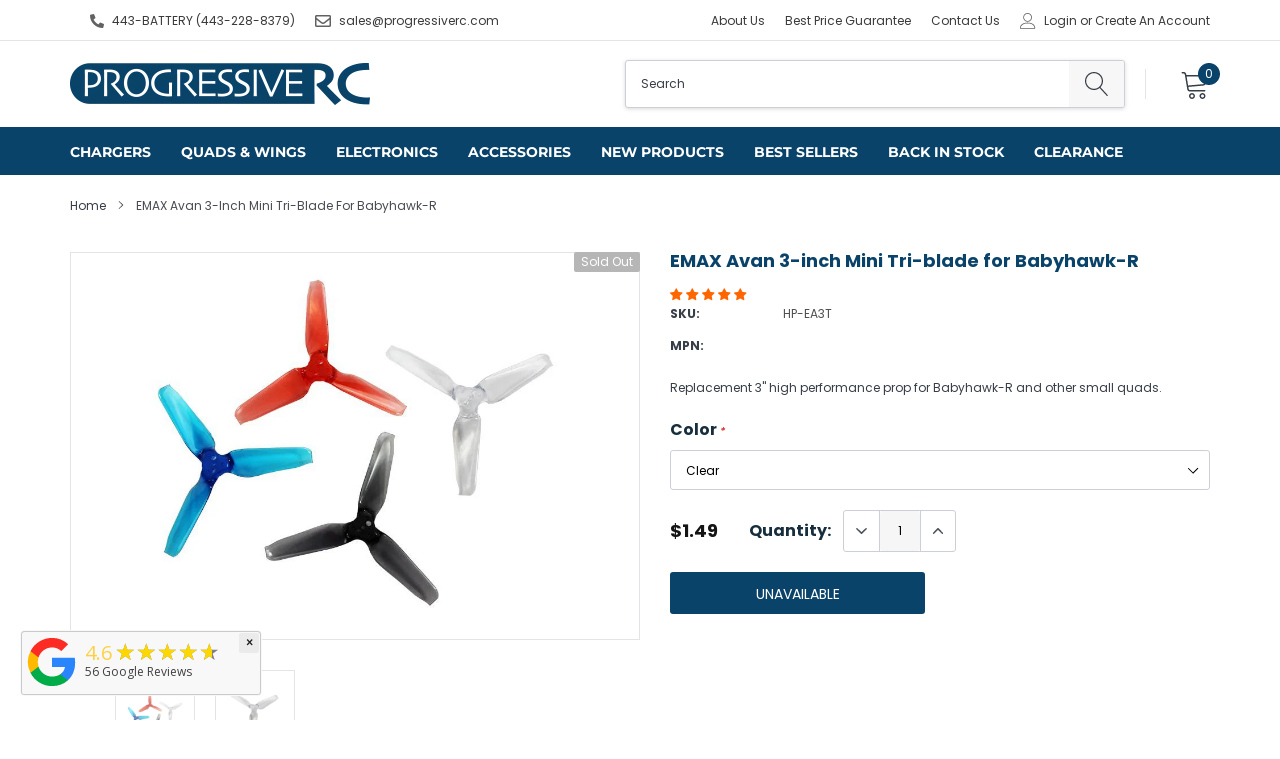

--- FILE ---
content_type: text/html; charset=utf-8
request_url: https://www.google.com/recaptcha/api2/anchor?ar=1&k=6LeTRAoeAAAAACKeCUlhSkXvVTIwv0_OgDTqgYsa&co=aHR0cHM6Ly93d3cucHJvZ3Jlc3NpdmVyYy5jb206NDQz&hl=en&v=N67nZn4AqZkNcbeMu4prBgzg&size=invisible&anchor-ms=20000&execute-ms=30000&cb=jizq70ki0rum
body_size: 48777
content:
<!DOCTYPE HTML><html dir="ltr" lang="en"><head><meta http-equiv="Content-Type" content="text/html; charset=UTF-8">
<meta http-equiv="X-UA-Compatible" content="IE=edge">
<title>reCAPTCHA</title>
<style type="text/css">
/* cyrillic-ext */
@font-face {
  font-family: 'Roboto';
  font-style: normal;
  font-weight: 400;
  font-stretch: 100%;
  src: url(//fonts.gstatic.com/s/roboto/v48/KFO7CnqEu92Fr1ME7kSn66aGLdTylUAMa3GUBHMdazTgWw.woff2) format('woff2');
  unicode-range: U+0460-052F, U+1C80-1C8A, U+20B4, U+2DE0-2DFF, U+A640-A69F, U+FE2E-FE2F;
}
/* cyrillic */
@font-face {
  font-family: 'Roboto';
  font-style: normal;
  font-weight: 400;
  font-stretch: 100%;
  src: url(//fonts.gstatic.com/s/roboto/v48/KFO7CnqEu92Fr1ME7kSn66aGLdTylUAMa3iUBHMdazTgWw.woff2) format('woff2');
  unicode-range: U+0301, U+0400-045F, U+0490-0491, U+04B0-04B1, U+2116;
}
/* greek-ext */
@font-face {
  font-family: 'Roboto';
  font-style: normal;
  font-weight: 400;
  font-stretch: 100%;
  src: url(//fonts.gstatic.com/s/roboto/v48/KFO7CnqEu92Fr1ME7kSn66aGLdTylUAMa3CUBHMdazTgWw.woff2) format('woff2');
  unicode-range: U+1F00-1FFF;
}
/* greek */
@font-face {
  font-family: 'Roboto';
  font-style: normal;
  font-weight: 400;
  font-stretch: 100%;
  src: url(//fonts.gstatic.com/s/roboto/v48/KFO7CnqEu92Fr1ME7kSn66aGLdTylUAMa3-UBHMdazTgWw.woff2) format('woff2');
  unicode-range: U+0370-0377, U+037A-037F, U+0384-038A, U+038C, U+038E-03A1, U+03A3-03FF;
}
/* math */
@font-face {
  font-family: 'Roboto';
  font-style: normal;
  font-weight: 400;
  font-stretch: 100%;
  src: url(//fonts.gstatic.com/s/roboto/v48/KFO7CnqEu92Fr1ME7kSn66aGLdTylUAMawCUBHMdazTgWw.woff2) format('woff2');
  unicode-range: U+0302-0303, U+0305, U+0307-0308, U+0310, U+0312, U+0315, U+031A, U+0326-0327, U+032C, U+032F-0330, U+0332-0333, U+0338, U+033A, U+0346, U+034D, U+0391-03A1, U+03A3-03A9, U+03B1-03C9, U+03D1, U+03D5-03D6, U+03F0-03F1, U+03F4-03F5, U+2016-2017, U+2034-2038, U+203C, U+2040, U+2043, U+2047, U+2050, U+2057, U+205F, U+2070-2071, U+2074-208E, U+2090-209C, U+20D0-20DC, U+20E1, U+20E5-20EF, U+2100-2112, U+2114-2115, U+2117-2121, U+2123-214F, U+2190, U+2192, U+2194-21AE, U+21B0-21E5, U+21F1-21F2, U+21F4-2211, U+2213-2214, U+2216-22FF, U+2308-230B, U+2310, U+2319, U+231C-2321, U+2336-237A, U+237C, U+2395, U+239B-23B7, U+23D0, U+23DC-23E1, U+2474-2475, U+25AF, U+25B3, U+25B7, U+25BD, U+25C1, U+25CA, U+25CC, U+25FB, U+266D-266F, U+27C0-27FF, U+2900-2AFF, U+2B0E-2B11, U+2B30-2B4C, U+2BFE, U+3030, U+FF5B, U+FF5D, U+1D400-1D7FF, U+1EE00-1EEFF;
}
/* symbols */
@font-face {
  font-family: 'Roboto';
  font-style: normal;
  font-weight: 400;
  font-stretch: 100%;
  src: url(//fonts.gstatic.com/s/roboto/v48/KFO7CnqEu92Fr1ME7kSn66aGLdTylUAMaxKUBHMdazTgWw.woff2) format('woff2');
  unicode-range: U+0001-000C, U+000E-001F, U+007F-009F, U+20DD-20E0, U+20E2-20E4, U+2150-218F, U+2190, U+2192, U+2194-2199, U+21AF, U+21E6-21F0, U+21F3, U+2218-2219, U+2299, U+22C4-22C6, U+2300-243F, U+2440-244A, U+2460-24FF, U+25A0-27BF, U+2800-28FF, U+2921-2922, U+2981, U+29BF, U+29EB, U+2B00-2BFF, U+4DC0-4DFF, U+FFF9-FFFB, U+10140-1018E, U+10190-1019C, U+101A0, U+101D0-101FD, U+102E0-102FB, U+10E60-10E7E, U+1D2C0-1D2D3, U+1D2E0-1D37F, U+1F000-1F0FF, U+1F100-1F1AD, U+1F1E6-1F1FF, U+1F30D-1F30F, U+1F315, U+1F31C, U+1F31E, U+1F320-1F32C, U+1F336, U+1F378, U+1F37D, U+1F382, U+1F393-1F39F, U+1F3A7-1F3A8, U+1F3AC-1F3AF, U+1F3C2, U+1F3C4-1F3C6, U+1F3CA-1F3CE, U+1F3D4-1F3E0, U+1F3ED, U+1F3F1-1F3F3, U+1F3F5-1F3F7, U+1F408, U+1F415, U+1F41F, U+1F426, U+1F43F, U+1F441-1F442, U+1F444, U+1F446-1F449, U+1F44C-1F44E, U+1F453, U+1F46A, U+1F47D, U+1F4A3, U+1F4B0, U+1F4B3, U+1F4B9, U+1F4BB, U+1F4BF, U+1F4C8-1F4CB, U+1F4D6, U+1F4DA, U+1F4DF, U+1F4E3-1F4E6, U+1F4EA-1F4ED, U+1F4F7, U+1F4F9-1F4FB, U+1F4FD-1F4FE, U+1F503, U+1F507-1F50B, U+1F50D, U+1F512-1F513, U+1F53E-1F54A, U+1F54F-1F5FA, U+1F610, U+1F650-1F67F, U+1F687, U+1F68D, U+1F691, U+1F694, U+1F698, U+1F6AD, U+1F6B2, U+1F6B9-1F6BA, U+1F6BC, U+1F6C6-1F6CF, U+1F6D3-1F6D7, U+1F6E0-1F6EA, U+1F6F0-1F6F3, U+1F6F7-1F6FC, U+1F700-1F7FF, U+1F800-1F80B, U+1F810-1F847, U+1F850-1F859, U+1F860-1F887, U+1F890-1F8AD, U+1F8B0-1F8BB, U+1F8C0-1F8C1, U+1F900-1F90B, U+1F93B, U+1F946, U+1F984, U+1F996, U+1F9E9, U+1FA00-1FA6F, U+1FA70-1FA7C, U+1FA80-1FA89, U+1FA8F-1FAC6, U+1FACE-1FADC, U+1FADF-1FAE9, U+1FAF0-1FAF8, U+1FB00-1FBFF;
}
/* vietnamese */
@font-face {
  font-family: 'Roboto';
  font-style: normal;
  font-weight: 400;
  font-stretch: 100%;
  src: url(//fonts.gstatic.com/s/roboto/v48/KFO7CnqEu92Fr1ME7kSn66aGLdTylUAMa3OUBHMdazTgWw.woff2) format('woff2');
  unicode-range: U+0102-0103, U+0110-0111, U+0128-0129, U+0168-0169, U+01A0-01A1, U+01AF-01B0, U+0300-0301, U+0303-0304, U+0308-0309, U+0323, U+0329, U+1EA0-1EF9, U+20AB;
}
/* latin-ext */
@font-face {
  font-family: 'Roboto';
  font-style: normal;
  font-weight: 400;
  font-stretch: 100%;
  src: url(//fonts.gstatic.com/s/roboto/v48/KFO7CnqEu92Fr1ME7kSn66aGLdTylUAMa3KUBHMdazTgWw.woff2) format('woff2');
  unicode-range: U+0100-02BA, U+02BD-02C5, U+02C7-02CC, U+02CE-02D7, U+02DD-02FF, U+0304, U+0308, U+0329, U+1D00-1DBF, U+1E00-1E9F, U+1EF2-1EFF, U+2020, U+20A0-20AB, U+20AD-20C0, U+2113, U+2C60-2C7F, U+A720-A7FF;
}
/* latin */
@font-face {
  font-family: 'Roboto';
  font-style: normal;
  font-weight: 400;
  font-stretch: 100%;
  src: url(//fonts.gstatic.com/s/roboto/v48/KFO7CnqEu92Fr1ME7kSn66aGLdTylUAMa3yUBHMdazQ.woff2) format('woff2');
  unicode-range: U+0000-00FF, U+0131, U+0152-0153, U+02BB-02BC, U+02C6, U+02DA, U+02DC, U+0304, U+0308, U+0329, U+2000-206F, U+20AC, U+2122, U+2191, U+2193, U+2212, U+2215, U+FEFF, U+FFFD;
}
/* cyrillic-ext */
@font-face {
  font-family: 'Roboto';
  font-style: normal;
  font-weight: 500;
  font-stretch: 100%;
  src: url(//fonts.gstatic.com/s/roboto/v48/KFO7CnqEu92Fr1ME7kSn66aGLdTylUAMa3GUBHMdazTgWw.woff2) format('woff2');
  unicode-range: U+0460-052F, U+1C80-1C8A, U+20B4, U+2DE0-2DFF, U+A640-A69F, U+FE2E-FE2F;
}
/* cyrillic */
@font-face {
  font-family: 'Roboto';
  font-style: normal;
  font-weight: 500;
  font-stretch: 100%;
  src: url(//fonts.gstatic.com/s/roboto/v48/KFO7CnqEu92Fr1ME7kSn66aGLdTylUAMa3iUBHMdazTgWw.woff2) format('woff2');
  unicode-range: U+0301, U+0400-045F, U+0490-0491, U+04B0-04B1, U+2116;
}
/* greek-ext */
@font-face {
  font-family: 'Roboto';
  font-style: normal;
  font-weight: 500;
  font-stretch: 100%;
  src: url(//fonts.gstatic.com/s/roboto/v48/KFO7CnqEu92Fr1ME7kSn66aGLdTylUAMa3CUBHMdazTgWw.woff2) format('woff2');
  unicode-range: U+1F00-1FFF;
}
/* greek */
@font-face {
  font-family: 'Roboto';
  font-style: normal;
  font-weight: 500;
  font-stretch: 100%;
  src: url(//fonts.gstatic.com/s/roboto/v48/KFO7CnqEu92Fr1ME7kSn66aGLdTylUAMa3-UBHMdazTgWw.woff2) format('woff2');
  unicode-range: U+0370-0377, U+037A-037F, U+0384-038A, U+038C, U+038E-03A1, U+03A3-03FF;
}
/* math */
@font-face {
  font-family: 'Roboto';
  font-style: normal;
  font-weight: 500;
  font-stretch: 100%;
  src: url(//fonts.gstatic.com/s/roboto/v48/KFO7CnqEu92Fr1ME7kSn66aGLdTylUAMawCUBHMdazTgWw.woff2) format('woff2');
  unicode-range: U+0302-0303, U+0305, U+0307-0308, U+0310, U+0312, U+0315, U+031A, U+0326-0327, U+032C, U+032F-0330, U+0332-0333, U+0338, U+033A, U+0346, U+034D, U+0391-03A1, U+03A3-03A9, U+03B1-03C9, U+03D1, U+03D5-03D6, U+03F0-03F1, U+03F4-03F5, U+2016-2017, U+2034-2038, U+203C, U+2040, U+2043, U+2047, U+2050, U+2057, U+205F, U+2070-2071, U+2074-208E, U+2090-209C, U+20D0-20DC, U+20E1, U+20E5-20EF, U+2100-2112, U+2114-2115, U+2117-2121, U+2123-214F, U+2190, U+2192, U+2194-21AE, U+21B0-21E5, U+21F1-21F2, U+21F4-2211, U+2213-2214, U+2216-22FF, U+2308-230B, U+2310, U+2319, U+231C-2321, U+2336-237A, U+237C, U+2395, U+239B-23B7, U+23D0, U+23DC-23E1, U+2474-2475, U+25AF, U+25B3, U+25B7, U+25BD, U+25C1, U+25CA, U+25CC, U+25FB, U+266D-266F, U+27C0-27FF, U+2900-2AFF, U+2B0E-2B11, U+2B30-2B4C, U+2BFE, U+3030, U+FF5B, U+FF5D, U+1D400-1D7FF, U+1EE00-1EEFF;
}
/* symbols */
@font-face {
  font-family: 'Roboto';
  font-style: normal;
  font-weight: 500;
  font-stretch: 100%;
  src: url(//fonts.gstatic.com/s/roboto/v48/KFO7CnqEu92Fr1ME7kSn66aGLdTylUAMaxKUBHMdazTgWw.woff2) format('woff2');
  unicode-range: U+0001-000C, U+000E-001F, U+007F-009F, U+20DD-20E0, U+20E2-20E4, U+2150-218F, U+2190, U+2192, U+2194-2199, U+21AF, U+21E6-21F0, U+21F3, U+2218-2219, U+2299, U+22C4-22C6, U+2300-243F, U+2440-244A, U+2460-24FF, U+25A0-27BF, U+2800-28FF, U+2921-2922, U+2981, U+29BF, U+29EB, U+2B00-2BFF, U+4DC0-4DFF, U+FFF9-FFFB, U+10140-1018E, U+10190-1019C, U+101A0, U+101D0-101FD, U+102E0-102FB, U+10E60-10E7E, U+1D2C0-1D2D3, U+1D2E0-1D37F, U+1F000-1F0FF, U+1F100-1F1AD, U+1F1E6-1F1FF, U+1F30D-1F30F, U+1F315, U+1F31C, U+1F31E, U+1F320-1F32C, U+1F336, U+1F378, U+1F37D, U+1F382, U+1F393-1F39F, U+1F3A7-1F3A8, U+1F3AC-1F3AF, U+1F3C2, U+1F3C4-1F3C6, U+1F3CA-1F3CE, U+1F3D4-1F3E0, U+1F3ED, U+1F3F1-1F3F3, U+1F3F5-1F3F7, U+1F408, U+1F415, U+1F41F, U+1F426, U+1F43F, U+1F441-1F442, U+1F444, U+1F446-1F449, U+1F44C-1F44E, U+1F453, U+1F46A, U+1F47D, U+1F4A3, U+1F4B0, U+1F4B3, U+1F4B9, U+1F4BB, U+1F4BF, U+1F4C8-1F4CB, U+1F4D6, U+1F4DA, U+1F4DF, U+1F4E3-1F4E6, U+1F4EA-1F4ED, U+1F4F7, U+1F4F9-1F4FB, U+1F4FD-1F4FE, U+1F503, U+1F507-1F50B, U+1F50D, U+1F512-1F513, U+1F53E-1F54A, U+1F54F-1F5FA, U+1F610, U+1F650-1F67F, U+1F687, U+1F68D, U+1F691, U+1F694, U+1F698, U+1F6AD, U+1F6B2, U+1F6B9-1F6BA, U+1F6BC, U+1F6C6-1F6CF, U+1F6D3-1F6D7, U+1F6E0-1F6EA, U+1F6F0-1F6F3, U+1F6F7-1F6FC, U+1F700-1F7FF, U+1F800-1F80B, U+1F810-1F847, U+1F850-1F859, U+1F860-1F887, U+1F890-1F8AD, U+1F8B0-1F8BB, U+1F8C0-1F8C1, U+1F900-1F90B, U+1F93B, U+1F946, U+1F984, U+1F996, U+1F9E9, U+1FA00-1FA6F, U+1FA70-1FA7C, U+1FA80-1FA89, U+1FA8F-1FAC6, U+1FACE-1FADC, U+1FADF-1FAE9, U+1FAF0-1FAF8, U+1FB00-1FBFF;
}
/* vietnamese */
@font-face {
  font-family: 'Roboto';
  font-style: normal;
  font-weight: 500;
  font-stretch: 100%;
  src: url(//fonts.gstatic.com/s/roboto/v48/KFO7CnqEu92Fr1ME7kSn66aGLdTylUAMa3OUBHMdazTgWw.woff2) format('woff2');
  unicode-range: U+0102-0103, U+0110-0111, U+0128-0129, U+0168-0169, U+01A0-01A1, U+01AF-01B0, U+0300-0301, U+0303-0304, U+0308-0309, U+0323, U+0329, U+1EA0-1EF9, U+20AB;
}
/* latin-ext */
@font-face {
  font-family: 'Roboto';
  font-style: normal;
  font-weight: 500;
  font-stretch: 100%;
  src: url(//fonts.gstatic.com/s/roboto/v48/KFO7CnqEu92Fr1ME7kSn66aGLdTylUAMa3KUBHMdazTgWw.woff2) format('woff2');
  unicode-range: U+0100-02BA, U+02BD-02C5, U+02C7-02CC, U+02CE-02D7, U+02DD-02FF, U+0304, U+0308, U+0329, U+1D00-1DBF, U+1E00-1E9F, U+1EF2-1EFF, U+2020, U+20A0-20AB, U+20AD-20C0, U+2113, U+2C60-2C7F, U+A720-A7FF;
}
/* latin */
@font-face {
  font-family: 'Roboto';
  font-style: normal;
  font-weight: 500;
  font-stretch: 100%;
  src: url(//fonts.gstatic.com/s/roboto/v48/KFO7CnqEu92Fr1ME7kSn66aGLdTylUAMa3yUBHMdazQ.woff2) format('woff2');
  unicode-range: U+0000-00FF, U+0131, U+0152-0153, U+02BB-02BC, U+02C6, U+02DA, U+02DC, U+0304, U+0308, U+0329, U+2000-206F, U+20AC, U+2122, U+2191, U+2193, U+2212, U+2215, U+FEFF, U+FFFD;
}
/* cyrillic-ext */
@font-face {
  font-family: 'Roboto';
  font-style: normal;
  font-weight: 900;
  font-stretch: 100%;
  src: url(//fonts.gstatic.com/s/roboto/v48/KFO7CnqEu92Fr1ME7kSn66aGLdTylUAMa3GUBHMdazTgWw.woff2) format('woff2');
  unicode-range: U+0460-052F, U+1C80-1C8A, U+20B4, U+2DE0-2DFF, U+A640-A69F, U+FE2E-FE2F;
}
/* cyrillic */
@font-face {
  font-family: 'Roboto';
  font-style: normal;
  font-weight: 900;
  font-stretch: 100%;
  src: url(//fonts.gstatic.com/s/roboto/v48/KFO7CnqEu92Fr1ME7kSn66aGLdTylUAMa3iUBHMdazTgWw.woff2) format('woff2');
  unicode-range: U+0301, U+0400-045F, U+0490-0491, U+04B0-04B1, U+2116;
}
/* greek-ext */
@font-face {
  font-family: 'Roboto';
  font-style: normal;
  font-weight: 900;
  font-stretch: 100%;
  src: url(//fonts.gstatic.com/s/roboto/v48/KFO7CnqEu92Fr1ME7kSn66aGLdTylUAMa3CUBHMdazTgWw.woff2) format('woff2');
  unicode-range: U+1F00-1FFF;
}
/* greek */
@font-face {
  font-family: 'Roboto';
  font-style: normal;
  font-weight: 900;
  font-stretch: 100%;
  src: url(//fonts.gstatic.com/s/roboto/v48/KFO7CnqEu92Fr1ME7kSn66aGLdTylUAMa3-UBHMdazTgWw.woff2) format('woff2');
  unicode-range: U+0370-0377, U+037A-037F, U+0384-038A, U+038C, U+038E-03A1, U+03A3-03FF;
}
/* math */
@font-face {
  font-family: 'Roboto';
  font-style: normal;
  font-weight: 900;
  font-stretch: 100%;
  src: url(//fonts.gstatic.com/s/roboto/v48/KFO7CnqEu92Fr1ME7kSn66aGLdTylUAMawCUBHMdazTgWw.woff2) format('woff2');
  unicode-range: U+0302-0303, U+0305, U+0307-0308, U+0310, U+0312, U+0315, U+031A, U+0326-0327, U+032C, U+032F-0330, U+0332-0333, U+0338, U+033A, U+0346, U+034D, U+0391-03A1, U+03A3-03A9, U+03B1-03C9, U+03D1, U+03D5-03D6, U+03F0-03F1, U+03F4-03F5, U+2016-2017, U+2034-2038, U+203C, U+2040, U+2043, U+2047, U+2050, U+2057, U+205F, U+2070-2071, U+2074-208E, U+2090-209C, U+20D0-20DC, U+20E1, U+20E5-20EF, U+2100-2112, U+2114-2115, U+2117-2121, U+2123-214F, U+2190, U+2192, U+2194-21AE, U+21B0-21E5, U+21F1-21F2, U+21F4-2211, U+2213-2214, U+2216-22FF, U+2308-230B, U+2310, U+2319, U+231C-2321, U+2336-237A, U+237C, U+2395, U+239B-23B7, U+23D0, U+23DC-23E1, U+2474-2475, U+25AF, U+25B3, U+25B7, U+25BD, U+25C1, U+25CA, U+25CC, U+25FB, U+266D-266F, U+27C0-27FF, U+2900-2AFF, U+2B0E-2B11, U+2B30-2B4C, U+2BFE, U+3030, U+FF5B, U+FF5D, U+1D400-1D7FF, U+1EE00-1EEFF;
}
/* symbols */
@font-face {
  font-family: 'Roboto';
  font-style: normal;
  font-weight: 900;
  font-stretch: 100%;
  src: url(//fonts.gstatic.com/s/roboto/v48/KFO7CnqEu92Fr1ME7kSn66aGLdTylUAMaxKUBHMdazTgWw.woff2) format('woff2');
  unicode-range: U+0001-000C, U+000E-001F, U+007F-009F, U+20DD-20E0, U+20E2-20E4, U+2150-218F, U+2190, U+2192, U+2194-2199, U+21AF, U+21E6-21F0, U+21F3, U+2218-2219, U+2299, U+22C4-22C6, U+2300-243F, U+2440-244A, U+2460-24FF, U+25A0-27BF, U+2800-28FF, U+2921-2922, U+2981, U+29BF, U+29EB, U+2B00-2BFF, U+4DC0-4DFF, U+FFF9-FFFB, U+10140-1018E, U+10190-1019C, U+101A0, U+101D0-101FD, U+102E0-102FB, U+10E60-10E7E, U+1D2C0-1D2D3, U+1D2E0-1D37F, U+1F000-1F0FF, U+1F100-1F1AD, U+1F1E6-1F1FF, U+1F30D-1F30F, U+1F315, U+1F31C, U+1F31E, U+1F320-1F32C, U+1F336, U+1F378, U+1F37D, U+1F382, U+1F393-1F39F, U+1F3A7-1F3A8, U+1F3AC-1F3AF, U+1F3C2, U+1F3C4-1F3C6, U+1F3CA-1F3CE, U+1F3D4-1F3E0, U+1F3ED, U+1F3F1-1F3F3, U+1F3F5-1F3F7, U+1F408, U+1F415, U+1F41F, U+1F426, U+1F43F, U+1F441-1F442, U+1F444, U+1F446-1F449, U+1F44C-1F44E, U+1F453, U+1F46A, U+1F47D, U+1F4A3, U+1F4B0, U+1F4B3, U+1F4B9, U+1F4BB, U+1F4BF, U+1F4C8-1F4CB, U+1F4D6, U+1F4DA, U+1F4DF, U+1F4E3-1F4E6, U+1F4EA-1F4ED, U+1F4F7, U+1F4F9-1F4FB, U+1F4FD-1F4FE, U+1F503, U+1F507-1F50B, U+1F50D, U+1F512-1F513, U+1F53E-1F54A, U+1F54F-1F5FA, U+1F610, U+1F650-1F67F, U+1F687, U+1F68D, U+1F691, U+1F694, U+1F698, U+1F6AD, U+1F6B2, U+1F6B9-1F6BA, U+1F6BC, U+1F6C6-1F6CF, U+1F6D3-1F6D7, U+1F6E0-1F6EA, U+1F6F0-1F6F3, U+1F6F7-1F6FC, U+1F700-1F7FF, U+1F800-1F80B, U+1F810-1F847, U+1F850-1F859, U+1F860-1F887, U+1F890-1F8AD, U+1F8B0-1F8BB, U+1F8C0-1F8C1, U+1F900-1F90B, U+1F93B, U+1F946, U+1F984, U+1F996, U+1F9E9, U+1FA00-1FA6F, U+1FA70-1FA7C, U+1FA80-1FA89, U+1FA8F-1FAC6, U+1FACE-1FADC, U+1FADF-1FAE9, U+1FAF0-1FAF8, U+1FB00-1FBFF;
}
/* vietnamese */
@font-face {
  font-family: 'Roboto';
  font-style: normal;
  font-weight: 900;
  font-stretch: 100%;
  src: url(//fonts.gstatic.com/s/roboto/v48/KFO7CnqEu92Fr1ME7kSn66aGLdTylUAMa3OUBHMdazTgWw.woff2) format('woff2');
  unicode-range: U+0102-0103, U+0110-0111, U+0128-0129, U+0168-0169, U+01A0-01A1, U+01AF-01B0, U+0300-0301, U+0303-0304, U+0308-0309, U+0323, U+0329, U+1EA0-1EF9, U+20AB;
}
/* latin-ext */
@font-face {
  font-family: 'Roboto';
  font-style: normal;
  font-weight: 900;
  font-stretch: 100%;
  src: url(//fonts.gstatic.com/s/roboto/v48/KFO7CnqEu92Fr1ME7kSn66aGLdTylUAMa3KUBHMdazTgWw.woff2) format('woff2');
  unicode-range: U+0100-02BA, U+02BD-02C5, U+02C7-02CC, U+02CE-02D7, U+02DD-02FF, U+0304, U+0308, U+0329, U+1D00-1DBF, U+1E00-1E9F, U+1EF2-1EFF, U+2020, U+20A0-20AB, U+20AD-20C0, U+2113, U+2C60-2C7F, U+A720-A7FF;
}
/* latin */
@font-face {
  font-family: 'Roboto';
  font-style: normal;
  font-weight: 900;
  font-stretch: 100%;
  src: url(//fonts.gstatic.com/s/roboto/v48/KFO7CnqEu92Fr1ME7kSn66aGLdTylUAMa3yUBHMdazQ.woff2) format('woff2');
  unicode-range: U+0000-00FF, U+0131, U+0152-0153, U+02BB-02BC, U+02C6, U+02DA, U+02DC, U+0304, U+0308, U+0329, U+2000-206F, U+20AC, U+2122, U+2191, U+2193, U+2212, U+2215, U+FEFF, U+FFFD;
}

</style>
<link rel="stylesheet" type="text/css" href="https://www.gstatic.com/recaptcha/releases/N67nZn4AqZkNcbeMu4prBgzg/styles__ltr.css">
<script nonce="3KVlX2munTwSSseNWDTqsg" type="text/javascript">window['__recaptcha_api'] = 'https://www.google.com/recaptcha/api2/';</script>
<script type="text/javascript" src="https://www.gstatic.com/recaptcha/releases/N67nZn4AqZkNcbeMu4prBgzg/recaptcha__en.js" nonce="3KVlX2munTwSSseNWDTqsg">
      
    </script></head>
<body><div id="rc-anchor-alert" class="rc-anchor-alert"></div>
<input type="hidden" id="recaptcha-token" value="[base64]">
<script type="text/javascript" nonce="3KVlX2munTwSSseNWDTqsg">
      recaptcha.anchor.Main.init("[\x22ainput\x22,[\x22bgdata\x22,\x22\x22,\[base64]/[base64]/[base64]/ZyhXLGgpOnEoW04sMjEsbF0sVywwKSxoKSxmYWxzZSxmYWxzZSl9Y2F0Y2goayl7RygzNTgsVyk/[base64]/[base64]/[base64]/[base64]/[base64]/[base64]/[base64]/bmV3IEJbT10oRFswXSk6dz09Mj9uZXcgQltPXShEWzBdLERbMV0pOnc9PTM/bmV3IEJbT10oRFswXSxEWzFdLERbMl0pOnc9PTQ/[base64]/[base64]/[base64]/[base64]/[base64]\\u003d\x22,\[base64]\x22,\[base64]/[base64]/DjcOCUcO3w7jDqwnChcOAwpciCsO5PirCgsORMHhwIMOGw7rCiQ/DqcOEFGcIwofDqlDCj8OIwqzDncOfYQbDt8KHwqDCrEjCgEIMw4DDocK3wqoFw5MKwrzCmMKJwqbDvWHDsMKNwonDokhlwrhvw681w4nDlsKRXsKRw6wAPMOccsKkTB/[base64]/TTxmVVVLwpMmw7zDjsKuFMK+wpbDgHrCmMOCJMOgw69Hw4Ejw542fH5aeAvDnDdycsKWwqFMZhHDoMOzcnpGw61xQ8OYDMOkUhc6w6MELMOCw4bCvcKMaR/CgsO7FHwOw480Ux10QsKuwpfCuFRzC8OCw6jCvMKjwp/DpgXCqcOPw4HDhMOzV8OywpXDuMOtKsKOwojDr8Ojw5ATfcOxwrwYw67CkDx6wrAcw4siwo4hSAPCiSNbw706cMOPZMOBY8KFw6JkDcKMesKRw5rCg8O9f8Kdw6XCjjopfi/CuGnDiyfCjsKFwpFfwqk2wpERE8KpwqJ8w6JTHUTCocOgwrPCgMOKwofDm8O1wrvDmWTCjcKrw5Vcw6Akw67DmG/Ckm7CpQ41RsOHw6Jow6jDuTjDhlzCtBUTB3rDjUrDiXIhw4IER2vCnsOZw7fDnsObwr1BLMOuMcOaccO6WsK3w5cnwoQFOcOjw7IzwqnDiFA5DMOhAcODN8KlMC3CmMKoaBHCkMKRwqzChHbCgUMIc8OgwqjCqyBNUFxawqjCmcO5wqwDwpI/wp3CkBoGwo/Ds8OKwoMkIV3DtMKDGEtdPVzDn8KUw4oIw4VcP8KyeV7CmGQyRcKPw63DknlNHhwsw57CmyVOwr0aw5fCtEDDonddZMKeSlDCqcKqwrQ5MAHDpzPChC5mwpTDkcKtU8Oow653w5TCtMO0FGQWAcO1w5DCn8KPVMO/NhXDlk0eQcKgw57CsGcRw5Vwwo82b3vDu8OGdjjDimVXasO9w4wwWE3CqAzDosK7w5fDsDjCmMKXw6llwojDvQ5BKEtTBkxJw4cWw4HCvDLCrRzDuWJuw5tzK1EUJCnDm8OCKcOEw5Y+OVd/[base64]/Dk8ODKREzecOZcE/[base64]/[base64]/DonPDssOHS8OuB1DDj8KXw6/CpksowosCZcO7w58Nw7xic8O3WsOWw4hiLDZZIcOxw4YYRMK6worDucOEEMKMM8O2wrHCjmkSBwQvw4VRCwXDgHnDuDBNworDrFNxa8OQw5/DjcORwqR8w73CpU9fHsKhUsKGwr5kw7DDpMORwo7CvMK5wqTCm8KvaU3CsilkMMOGKwljTsOROMKpwr3Dh8OodD/CvG3CmSzCvxRvwqluw5cRBcOqwrbDhUwiEnc9w4sJLgFMw43CjRpqwq08w6VmwqtsLsOufWgXwpPCtBrCucOaw6nCrcOhwoJfAQfCplw3w7DCusOzw48CwoobwqvDtk7Dr3DCqcO2ccKKwq8yQBpHeMO/VcKRbSE2bXxHScOHFcOjDcOIw5tFKx5xwoHDt8OIUcONL8OTwp7Cq8K1w5vCklXDiUsPb8KkUcKgMMKhNcOZHMOYw5w4wrxOwobDn8OkbCVMeMKhw6XCvXDDlQVQI8KXMhQBBG/DiXtdNxTDiAbDhMOww4jChX44wpPCg2UgX1VQf8Oawrkcw4Bxw4haYUnCrUsowogfWkDCpQ7Dvh/[base64]/ChkBGfHc1WMKUCsK3YMOUUsKPwqF4w44Kw5MgSMOpw4h/[base64]/[base64]/w7NlVnU0w6AaIcKywrVJwrE3D8K2NizDh8KRw7zDgMOVwqnDiQ5iw6wJE8OBw5/DhQXDpcOtE8Oew4xLw715w4tCwqlYSXbDq1ULw6sGQ8O5w6R2H8KKQsOGbShFw4DCqwTCv2/DnFDDm2nDlHTDkFp3DSnCjk/CsFRFSMO9wqkMwoh8wqcxwpduw7JiecKlcDzDjmx4CsKawr0EViJ/[base64]/DqDXCgGknw6l2w4TCiD3DvylLUcOfHWnClMKmAA7Doys9J8Kdwr7DjMK5A8KzOnRAw6ddP8O4w4vCmsK1wqfCvsKvQBUcwrXCmDB/CMKRw4bDhgYuS3bDrcK5wrs5w6fDrnFsIMKXwrLCtDvDs0tzwoLDhMOnw6fCvMOpw4d7fMO7JX4/e8O+ZnNiHxtYw6vDpSJtwqhQwp5Jw4zDtSNJwprCuDYdwrJKwqpcdiLDscKvwpUqw5EAJgNuw7dkw6nCoMOiIyJmWHfDg3zCt8KKw7zDpxoCw5gwwobDsz3DpMKswo/CqSVswop4w6MOL8O/woXDv0fDtlcqTkVMwofCmjvDmhDCuQNBwq7CjAvChWUtw6sPw5rDvQTCgMK2KMKvwpnDu8O6w7UQPxdMw55OGsKYwrLCg0/Ct8KFw6YYwp3CosKPw4PCqnhYwqfDsA5/AMOWMT1cwrPDv8Oiw6vCizBdZMOCAMOZw5lsDsODLWxPwoU9VMKcw7F5w6cyw5PCg2skw7XDt8Kcw7XCmsOEJRowVMO2GSfCrU/ChTkdwp/DpsKUw7XDgRjDmsOmAgPDmcOewqPCisOwMzjCkn3DhFgLwqjClMK0BsKIAMKgw78Fw47DicOAwqEOwqPCnMKAw73Cr2bDvlNxdcO/woUgH3DCiMOOw5rCh8OpwqfCnFfCocOsw5PCvAjDvcK9w6/[base64]/woHCu3LDqMODKVx3wrPChXQ9NMKbQsOXwo7CiMK6w6fDkEPCrcKRU04Cw4bCunXCpHzCsFjDsMK8woUJwrvChMOlwoEJfzpvLMOhUmMXwojCpyUqbD1ZbcOzVcOWwq/DvzE3wpPCqU5Gw4HDhsOLwpZawq/[base64]/[base64]/wr7CnTsCwq9kfBoIwp9Fw6XCgCB6woRMJ8KFwq7Cp8OQw4Jkw69HAsOuwoTDl8KrM8OUwqrDnVXCn1HDmMOvwrnDvDo1HCVEwrrDsCvDmcKLESrCiydVwqXDmgXCpww3w4pQw4LDucO/wpgww53ChSfDh8OQwroSGRMxwp0iBsOIw6/Cm0vDtkjCmzDCgMOiw6dXwqLDssKfwrPCnxFtNcOPwqbDgMKJwogAMmTCs8O3wqM9RcKiw7vCpMOGw6TDt8KOw7LCnk/[base64]/csKiLMKVJsKKwpjDulcibMK9NsKfQV3Ck0LDl3jDp0YxaGjCsC4xw6jCim7CkFVCAsK/w4/[base64]/DrABOPTFhJmvDm8K0VcK4TDMzfMOLUcKPwqTDl8KBwpXDh8KxWzbCoMOKd8Kyw5bDoMKwJkHDk2xxw6bDkMK5GhrCtcOmw5/Dkl7CmcOnVMOXdsOpScK0wpjCgcO4DsORwpFZw7JcIsOiw4ZYwq4wT2BrwrRVw4zDlcOawpFKwp3CsMOPwr4Cw63DhVzCkcOIwrzDiXdIQcKOw6TClHtHw4wjS8O3w6BTDcKvDglGw7UCYsOfOz48w5A8w45Wwqt7TTJEEhzDvMKNXQbCgC8UwrrDqcOXw4XDnXjDnl/CicK3w68sw6DDkktvX8OnwrUlw6DCmTjDlBTDlMOCw6fCghnCtsOpwpjDhUHDtcOkwq3CtsKlwrPDk3sPXcOIw64fw7vCnMOgamrCoMOvVn/DvCPDuxowwprDjhnDilzDmsK8MHPCo8K3w543eMKzMS4QIhbDnmc1wq5/JAXCh2jDqMOrwqcLwoFbw6NJEsOewqhFOsK9w6AGLWM5w4fDkcOkFMKcQBECwqVLb8KuwrZ+HxZpw5jDncKhw58wVTnCucOYGMOvwrbCm8KVw5/DlT7CrsOmNSXDq1XCgU7DnyFedcKhwr3CiQjCuT03ew7DljgQw4/DrcO9KUMlw6Nqwp8OwpTDisO7w5Q/[base64]/[base64]/Cmw4fwrZ5cSLDgnEkw7dlwqQOC8KTOXZ4w45wfsOMHxw8w5JBw4PCq2YSw5Npw6dLw6/DgxZyJgxIM8K2RsKsFMK1LWcIAMOvw7fCp8OjwodkFMKiY8OJw6PDqMKuBMO6w4/[base64]/DlsKNf8Orwq/[base64]/Dr8OzVsOEw53Clm83w73DsMKTdS3Dgk9bw7wfGcKFdsObXFVWBsK3w4fDtsOSIV47YRM3wqjCuzDDqXvDg8OuZxMMBsKAPcO3wohjCsOJw6/CpAjDlAHCrh7CuExDw4RoMVtyw67Dt8Kqcg/[base64]/XMKCw6bCpyxiGXLDgyckwqAew7rDusK4QShdwr7CnA1Jw4nCocOGO8KvdMKZeDxuw5TCljDDjnvCmmZYYcKYw5ZMQRMdwr9oQCfDvVAEbsOSwqTCkxE0w5TCsCbDmMOiwpzDhmrDpsKhJ8OWw63ChwXCkcOkwrTCrR/Ct3pQw40MwpVPZQrChMOZw7nDtMOBe8OwOw/[base64]/Dk8KaHyjCjDfDn8K3wp1KfWRBHSDClcOQK8K4YcKwesKTw5Ycw6bDqsOAccKNwpUCNcKKRl7DjmQawqLCncKCw7c3w4TDvMKtwpsLJsKwe8KrO8KCWcOWGTDDsgpow5Rmwp7ClzhBwpHDrsKXworDqUhSaMO2woQTUBt0w599w7gLPcKbWMKgw6/DnD8neMKyA03CiDoxwrBtWUbDpsKNw40ww7TCscOTIgQSwrBeXyNZwolMIMOswpFSdMO3wqfDtmFwwqLCs8Kmw7tvJA84OMKaUQ9qw4YxO8KJw5PCu8Kpw44MwpnCnW5swqV9wphVTw8GJsOrMWLDowrCssO/w5gDw7Fjw4xDXll4XMKZLRzCjsKFU8OtK20PWznDumFdw7nDpQJCC8Ktw7g4wqZdw5NvwosbcR89DMO6RMOhwpdVwoxGw5nDjcKVK8KVwrdgKysAV8KHwoJ9EAQzWh8fwrDDhcOdN8KQFcObVBzCkjjCp8OiIsKROW9Uw5nDksKhZsOQwpo5M8K+L0zDpsOHwpnCpT/CuCtXw6TDlMOLwq4EPGNkI8ONJQ/Cq0bCuQUfwpLDqMKzw5jDpg7Dpi1fIBhJR8KUwpAiGcOyw45ewoFjasKqwrnDs8Ocw6odw7TCmTlvCTTCqsOgw4pUWcK8wr7DuMKNw7TDnDoiwpFAajAiXloqw5lcwrtCw7h/MsKAP8Omw4LDo2ZhDcOWw4vDj8KmBQJRw7nDqQ3Dn0PDjkLCv8K/W1VwHcOPF8Omw4ofwqHCtzLCpsK7w7zDlsOnwo4rdTEZd8OVWAvCq8OJF30pw5cTwoLDq8O5w5vDpMOSwrXChWpZw7fCksOgwplywrnCnx5UwpLDjsKTw6Jqw48oM8KfP8OIw4/Djh1xXxgjwrXDk8K7wobDrVjDtE/DsjHCt3/[base64]/DgMKFPiUmw7NAw5fCuMKiCXnDiEXCsxxzw4LDr8KIb8KCwrdGwqBNwpTCisKPTMO2Jh/Ci8KwwonDsTnCi1TCqsKiw69mL8OCa29Cb8KaJcOdF8OqNxU5WMKqw4MIFifDl8K3W8K1w4AcwpATZ1csw6ptwq/DuMK8WcKwwphNw5HDvsKawo/DjGYvWMKtwqHDnl7DncKDw7cAwoRvwrrDg8OSw5TCsRZqw7JDwoVKw6LCiBLDhlpuQmFHNcKpwrkVZ8Oaw7zDtEHDo8Odw65rb8O8Sk3CucO1BmMVEwoww7knwpBhTx/Dq8OOZGXDjMKsFgY4wr9lJ8O0w4TCsXvCgU3CtXbDiMKQw5zDvsO+TsOEEz/Dl2URw7Z3ecOVw5sdw5RcIMOuDzLDs8KxUsOaw47DhsKYAHIUV8OiwqLDpm4vwrnChXzDmsO0OMKAST3DmEfCpn/[base64]/Dp2DDt2fDrsKfbsOZw6Z+FcO+w6rCghczwo7CrsOcSMKuwoPCtRLDkXtZwrwHw4M/wqE4wrQew7pDZMKfYMK4w5bCscOKG8KyFB/[base64]/[base64]/DoMK+Z3k7OUXCmhogw60RQnEFwrt7woMaQ0nCusO7wp3Dk1QmcMKvG8KbRsOzf04MDcK9MMOTwpsYw7DDsg4OCgHCkDk5LMK+DEN7PSAoEXUpLjjCmUfDokTDlR4HwpYGw4AlWMK2LGwvDMKTwq/[base64]/CpA7Dk8K6w7fDsTEcccKrw5LDlMKMKsOiwrw/[base64]/ChSDCrRbCjknCihPDgjzCthttISDCgsKiIMOWwo3ChcOmUiMYwrPCjsOFwrI3SxcTbMKlwpN+C8Oaw7Ziw5PCq8KkGkgGwofCoysiw6HDgVJpw5RUwr4GPC7Cm8OlwqLDtsKSfQXDuV3CkcKzZsKuwox0BmnDl2fCvns7F8Kmw6IrSMKbFRPCvl/CtDdDw7VqDUrDkcKJwpALwqfDlhjDojpoMz0hFsOtendYw5ZJaMOAwpY9w4BcWktww5kow7TCmsOeM8O7wrfCoyPClhgHGwHCsMK3Ji8aw5PCqw/[base64]/w4QkW8KQFsKxNsK9BcKIwokwYMOhLwRewofDtRQww4xXw77Dlz/DusOLWsOPOTjDtsKJw5HDixFTwrk4LEEuw4IBAcKPM8OYwphOHwJYwqF9OibChWVmY8O7VhYWUsKyw4jCii5JfsKHRMK/EcOsKBHDuU3DhsOawobCp8K/wqzDuMOPSsKAwrwLRcKmw7IBwoDCiSQlwoVmw63DjQ3DrT4KGsOLC8OvSiZxwq4PZsKAFMOWVQF5JmnDpg/DqmbCmlXDm8OJdMOwwrXDmhBbwqswH8K7EyXDvMO9w7RFPnVSw70Bw6ZvbsO1wqggImnDnx8awoFzwog8VUY/w4rClsOKWVvDqD/CnsKOJMKMEcOTYy1HQMO4w4rCgcO4wr1QacKmw7N3PD8ybAXDqsOWwrB5wpVoOsKew4tGOV9UeQzCow0swqzChsKZwoDCtkVQwqMbfkvCv8K5CWFzwp3CqsKIegxvEj/[base64]/DucO+I8KHH8Oyw53Cp8OqcUTDhcKSw6XDkCUjwoBtw7jCpsK9N8OwL8OZNVdZwqtsTcORG3ddwpjDqx3Dkn5Awrp8HALDlcKxF0BNIDHDu8OmwpcnMcKjwoHDmcOXwp/DlicpSTzCvsKJwpTDpHQiwqbDocOvwr8JwqvDtcK/wrvDscKxSisowrvCm1HDm1IXwo3CvMKzwoobLcKfw4hyIsK2wq0ZbMKewpjCqcOoVMOYA8KIw6PCmljDvcK3wqkqN8OdMcOsIcOSw6zDvsOVB8OCMCrDoBt/w40bw4zCu8OzFcOiNsObFMOsCEkmUyjCtzjCn8OGHw5mwrQKw4HCmxBkNSLDrQNqScKYH8O3w6rCucOqwq3DtlfChF7Dmgx2w5/CtHTDssOYwpvCgQ7DqcKCw4RTw6VewrsIw480NDzCqRnDv39jw57Cmn0FLsOqwoAUwpZPCcKDw63CssOJesKzwrjDsxDClCDCuS/DmMKlIDQgwqVUenwdwqbDt3QGRwLCncKfNMKOFFfDmsO0EcOwTsKWQl/[base64]/Cr8OkURfDncKVLcKRwrFmQcK+w4gWLU7DhFvCjk/DqF5Iw6xew4g8U8KJw5oKwrZxchgJw5XCk2rDiVdvwr9URG3DhsONTgIWwoMBVMOVE8ONwoLDrMKYXEN4wrsvwogOMsOtwpYZJ8K5w6JxZMKQwq1JI8OmwoQnGcKKNcObCMKJLcOVacOAFAPCn8K8w4Nlwr/DuD3CqSfCusKnwokKaw1yNQLCssKXwqXDljnDlcKiWMKEQg4sYMKPw5lwOsOjwo8gZ8O1w59vaMOFKMOaw6AQZ8K1IMOswrHCpW10wpIoYGbDt2HCvsKvwpTDjkIrAxbDv8OMwqR4w4/DicKLw7rDtCTCtEo7CmV8AMOAw7pDaMOcw4bCtMKtTMKaOcO6wociwofDtHjCpcKfd3cPPwnDqMOzNMOGwrPDjcOSaQ7ClEHDvlkyw7bCo8Oaw6cjw63Cu3/Ds2PDvg8deX4QI8KvXsOCRMOswqYWwo0JdS/DiG0nw4h+CF/Dq8OSwppIdcKEwokBP0pIwoUKw583QcKyZBfDhmcfcsOJNBUXcMO9wpcTw4LDoMOHVivDqzrDtDrChMOKFS7ChcO2w5jDnn7CocOswpvDuhpdw4HDgsOWLBhEwpIiw6UdLQvDvXp/PcOfwoBOwrrDkTFLwqd1d8OVTsKBwrTCocKzwrDCn1sfwqJNwoPCo8O1wqTDn0vDscOCMsKFwozCoS5MBgkeEAvClcKNwrZxw4x0wpI1LsKpeMKuwpTDgDTClSAhw7NQM0/[base64]/[base64]/QydBwrVzI8OuwoPDoMKnwp1/X8OXw5MEPMKXwo4md8OVBEbCvMK7bR7CvMObHmEaSsODw5BRKQFpMCHCicKxXF8pETzCnG8bw5zCrjgLwovCh1jDrwFZw63CoMOQVD/Ch8OARsKZwr9ZR8O9wqdTwpVjwrfCvcKEw5cOOlfDvsOIDygDwqPCtVQ2FcOLTTbDjXYtZHHDn8KNdnDCuMKcw4YOwpfDvcKgdcOkJQHDjsKVfy9zMwAHYcOnYXYNwoMjDcO0wq/DlE1EEzHCuCnDu0kRScKAw7phQWZKaVvDmsOqw5AyIsK/YMODQBRWw6pbwqrCgyjCn8OHw4XDncKdwobCmRgDw63Cr040wo3DisKEQsKMw5bCjMKcZWnDssKCS8OpMcKnw4g7BcO0agTDhcOdFHjDo8KuwqrDlMOyN8Klw4rDqxrCn8OICcKlw6YeGz/ChsO+FMOaw7VLwq96wrYxPMKSDF9yw4opw7IOKcOhw5jDn0JZesOKS3V0wqfCtcKZwrsDw55kw7kdwoPDu8KSecO9EsOlwo92wqPCvEHCnsOdFn1wTsK9S8KwS0lbVXjDnMKeUsKkw4cKOcKEwpZnwptRwrtkZcKFwq/Cg8O5wrEuO8KLYcOBfCrDhcKvwq/Du8KcwrPChFBDIMKTwrDCs38Zw5/DoMOpL8O/w6PClsOlGGlVw7jCjjxLwozCisKtPl0OV8K5ahXDpMO4wrXDvQ9GEMK1EnbDlcKWXyAGasOWaTBNw4bDo08Iw5lgJnbCiMOowobDu8Kew5XDucOeWsOvw6PCjsOLUsOXw7fDjcKqwpvDowUefcOlw5PDt8OTwpp/IX4IM8Oiw5vDiEdUw5R0wqPDlBBiw77Dm2LCssO4w6HDncOMw4XCn8OdfMOPE8KOdcOqw4B/wq82w4Qpw7vCu8Onw6kXJsKYaXbDoDzCggvCqcKbwqfCvyrCm8K3JWhVQAzClQnDoMOKXcK2YXXCm8KuJXN2AcO+JAXCssKVH8KGw6B/RnMtw43DocKpwp7DowQywqbDkcKUM8KaGMOlQmXDq2NwRBXDgWjDsjPDpTAwwqxPF8O1w7NiV8OQXcK+KsOuwpp5ezjCpsOGwpNeZcOGw59xw4jCg0tAw7/DiSleZH5XCSfCjMK4w7NEwqbDtcKNw6N0w5/DhGYGw7UpTsKJT8OwccKCwrLCnsKkUQDCl2VMwoUtwoIowocCw61rKMONw7HCtDQLEMOBWmrDq8KVd3XDr0Q7cnDDv3DDvmDCr8ODwptMwrULAxHDqGZLwoLDnMOFw7pJXsKcWzzDgGbDj8Ofw4k0csOvw4ItU8OmwojDocKlw7/DkMOpwrBYw6EAYsO8wpgnwrzClxhmHcOcw4LCiGRewpbCmMOXOhJBwqRYwpLCuMOowrswI8O2wr8dwqHDt8OXC8KcAcOiw54IBiXCpsOzw4o8IxvDomTCrzsww5vCrVIBwqrCnMO0BcK2Dzs6w5rDosKtBELDm8KhPGXDtRbDixTCt34NVMO/RsODXMOVwpRjw4kUw6HDmcK3woDDogTDksOlw6URw63ClnfDoX53bz0kEhfCtcKjwqBfHsKgwqcKwotWwrIWecKyw4PCmcOBQhlZBMKTwr5xw5PCvSZtFsOJFHrCucOXZsK3c8O2w5pBwopiXMOYGsKHSsKWw4rDosKTwpTCs8OILx/CtMOCwqN6w5rDv19zwrtSwoXCuiwlwq7CuHhTwpnDtcKPFRQ/BMKNw49oOXHDnEzDu8KpwqFgwpHCggnCscONw5Y3UT8lwqFfw7jCpcK/f8KcwqrDqcOhw6ocw5XDn8O/wqsNdMKQw6EzwpDCqw8DTiUAw5vCj0gJw4HDkMKyccOhw41dNMOXL8OTwpYNw6HDocOAwrXCk0LCkQTDo3XDgiTCs8O+ekfDnMOFw51JRV/DlT/CnmDDhjnDlQgewqXCu8KnGV0Wwrx5w77Dp8O2wrg7JcKiV8K4w6QZwrh4XcKhw5DCnsOtw7xMe8O3HQ/[base64]/DsODTsOUDMKXw6fDoMOnworDkzXCrMOrC8OJwp4CGn/[base64]/[base64]/aQh4HkFaw7MzwrzChmTDgXBxw7End8ONGcOswo1SZcOkPF9Hwq3CqMKlVcORwoHDpD5DP8K4wrHCt8O4dXXDmsOaUcKDw5XCjcKsfcO6DsOfwofDimwsw49awpXDsX5bfsKDRyREwqjCtmnChcKVeMKRZcOHw43Cg8O5YcKFwpzDosOPwqFNKU0uwo/CtsK+w7JGQsKAbcK1wrlpdMKpwp1cw7jCn8OMIcOJw5LDhMKjCmLDphHDv8KEwrnCjsO2c3t4JMOzQ8Omwq0Uwrc+CEsbCytpwqnCiFfCmcKeWgzDr3vCrFUsZlDDlhcjL8KyZcO7HmnCkXvDucK/w6FVwrEMIjTCtsKsw5YzJ2XDoiLDtHNlEMOxw5/DhzZiw7jCjcOeKQQHw47Cs8OheHbCo3MNw4Zee8KvU8Kdw5TDkFbDssKpwr3CiMK+wrJ0RsOPwpbCrQgKw4bDgcOzOC7CgTg7AT7CuFnDtsOOw5tCMnzDqk3DsMKHwrhCwoTDllHDjCAhwqzCpSHCncOxHkEFB2jCnSLCh8O2wqbCpcK4Y2vDt3DDhcO5a8O/w4bCmRVDw48MMMKbbhRrasOgw5cDwpnDjmBaVcKLGUhrw4XDsMKBw5/DtcKowp/Cj8KFw5sTP8OlwqZywrrCmcKpGXAOw4HDgsKawqvCusKlG8KIw6UZGV98wpY3wooNKE5awr8sJ8KTwrZTVzbDjTpREFLCgMKBw4rDoMOsw6dBLErCrwvCqR/ChMOeLzTDgA7CpsKiw7RFwrHCjcKBY8Kewo0VGg1dwrfDscOaWBxlfMOCb8KpeHzCi8Ohw4JGDsOmMAggw4zDpMOaScOVw77Co2PCphgNGyB4ZnLDu8OcwpDCmBhDUcK6J8KNw7XDisOwcMOUwq04fcOJwo1/[base64]/Dhk5fw5Yjw7bCkA4wwr3Cp8OBwobCjjFBTgJ9Ty7CjMOuAwUawrV3UMOIw6ZYVsOQDMKJw67DugLDusOpw6fDryxdwp/[base64]/aG8Lwp7DscOLw4/[base64]/MzPDocO2wqVhwp3DosOrwoPCicOww5zDp8OvwrfCg8K3DsOOQ8KQwo3DhVtdw7bCkjdhJcOjAEdlMcOYw7IPw4lkw4TCocORCWwgwqkAQ8O/wol2w7nChHjChVPCi3cHwobCnFlPw6x4DmPCtnjDqsO7PsOlQAYhYcKaYsOwLxHDux/CocKBXRXDs8KbwovCojgRWcOhccKww5MJfsKQw5/DtBQXw67Cs8OCIhfCtxXCpMKrw63DuDjDpHM7WcKwPj/DpVLCtMOIw6MlYsKcdi04RcKFwrfCszbDpcKyP8ODwq3DlcKJwoIrfivCtl7DnQAGw6xxw6zDisKsw43ChMKpw4rDiDVxTsKeelA2QH/DulwAwqbDvlnCjBPCmcOjwrJzwpojIsOIJ8O0aMK7wqo6Qj7DgcKKw6pVRcOnbx/Ct8Oow77DvsOmdy3CuT0ZWMKrw7zCuUbCnXHDgB3ChMKcKcOOw6xndsKFcFMcOMOowqjDv8Kawqg1XVXCnsKxw6jDuUXCkj/DnncrMcKkYcOCwpLCnsOmwoXDvHbDusOAXcK8JRjDi8Kgw5MKWH7Dk0PDmMOMa1Zvw5BAwrpOw4V/wrPCi8O8QcK0w57DsMOKCAkJw7B5w5o5M8KJJVM1woMJwoDCtcOWTjBWNcKTwoLCqcOFwozCnxA7HcODCsKHAQo/U0fCnVYFwq3DrMOxwrjCp8Klw4zDlcKEw6U2wp7DpwcswqM5EBZWGMKcw4XDhX3CtwfCrnNmw67ClMKNLmPCrhxJXnvClEHCgGAAwrduw6PDpcKpw77DqE/DuMKMw7PDsMOSwoZJc8OSE8O9VBMsMFouGMKkw4dcw49gwp5Xw6Zrw4pow7w3w5bDm8OtGCNmwrNsfyDDlcKFIcKgw5zCncKeMcOIOyfDsj/Cr8KcbVvCnsKcwp/CkcO2JcO9KcOvMMK2Rx3Dl8KyWhMpwotxN8OGw4gcwpjDvcKpNhh9wowXQMKDTsKhEx7DrSrDpsKzC8O/[base64]/wr7DmsOXw6zDo8K4woTChBTDnzbCslQ4YAjDtSzClizCnsOjM8KIQkwHCVPCgsOwFULDssOsw5HCjsOnUiQVw6TDjRLDosO/[base64]/[base64]/EH9BwoXDpTk6E8KHASYiOR9HLcOMwpnDosKMIcOcwpvDgRfDqAPCuRs+w5/CtxLDgBnDusO1fVggwonDviLDjT7CkMKMTHYVUsKpw5RxFQzDj8Kmw7vDmMOJNcOIw4MybDVjVSDCg3/[base64]/DqQHDhD/CusKtw5E9wrYDw5DCjFkZwrh3wojDqXfDusKEwovDusOKYMOpwoNGCxpAwrfCkcOAwoE8w5zCqcKIMivDugjDtmnCgMOnQ8OHw5U7w7YHw6NDw7knwphJw5rDkcOxQMO6wq7Dk8KJRsKUVcKpH8KlEMK9w6DCpnYIw4I7wp9kwq/Dv2fDrWnCrRbDm0fDt13CoTwkIEkLwoPDvgjDoMKbUgNDAl7DtsKqWH7DsH/Dqk3Dp8K/w5XCqcKKEDTCkzJ6wq0mw4hMwqJ7woJOQ8KPLnZWHF7ChsK3w6g9w74XB8OvwoQew7zCqFvCr8Kue8Kvw4bCnMKTD8KHw4nCmcOWecOFccKxw5bDkMOiwrwyw4UPwobDu3dkwr/CgwTDjMOxwr9Yw6zCncOPUi/DvMOvCxbDgHXCpcK7MyzCksOlw57DsUUFwqVxw7h6E8KqDlNGYTFFw5p8wqDDrgohTsOWEcKdbcOuw6LCi8OOCCTDlsO0UcKcEsKzw7s/w6Bywr7CkMOQw65/wq3DhcKNw7sywpjDqBbCqzEAwoAZwoxbw4jCnQFyfsK/wq/DmcO5RFctQcK7w7Z3w5XCmHslwqPDg8OgwqHCusOrwqTCo8KpPMKiwrtjwr4FwrgPw6/DsWtJw5zCuFnCrV7DpEhkd8OGw45hwoUWJ8O6wqDDgMKHaRfCqg8+UTHDr8O+dMKzw4XDpD7CgSIxY8Oxwqg+w6h0bHYPw67DnMK2S8OcVsK9wqAowq7DgU/DvMK6HhrDki7Cj8Ogw4JBPRLDnWxewo5ew68tFmXDqsOkw5BeLnrCvMKbVjTDvhITwqLCqmTCtULDhggnwqzDm0jDol9bM2J2w7LCnCTClsK/XCFNdsOmLVjDtsOhw47DpBTCsMK1e0NQw6lUwrd6Uw7CjmvDksKPw4AGw6nDmw3DkFt/wr3DkVpwNm5lw5kowpTDs8OJw7omw4NKZsOSbkwfIxB8b3zCs8Orw5gfwokdw5rDhsOsHsKsWsK8JTjCiEHDpsO7YSkjMT9Iw7Z2PGbDmcKuV8Orw7HDm3/Cu8K+wrTDo8KlwoPDsx7Cp8KrbWzDhsKlwobCvsKlw5LDicOtIE3Crk/DhMOWw6XCusOLXMKCwoTCqBg+OjAgdMODXWl2PsOYGMOfCmhpwrrCiMOmYMKtUEYiwr7DvFYSwqE9AMOjw5/CvVsXw48cHsKXw5/Cr8O7w6jCrMOPUcKNXz0XCSnDoMKow5Q2wpswfVEPw7XDim3DssKrw53CjMO2wqfCncOMwrBTacKBV1zCkhXDp8KEw5pKK8O8OEjCkHTDgsOBw43CicKwAjHDlMKqMwHDvUAvfcKTwqbDp8KuwokIMU0IYkXCgMObw4Y3XMO+KmPDg8KNVW/Ci8Ocw65gaMKnE8Knc8KYJsKawqtcwpbCsCstwp5sw47DtQdCwpnCkGorwqTDrEplNsOVwqxiw7/[base64]/[base64]/[base64]/[base64]/dcOIIh1qCsKawobDqQsgwqnCigbDpcONBsOkNkfDucKFw7/CtQ/DjQEew6TClgEXF0pDw79dHMOqK8KEw6bCg2jCs0HCncKoe8K9OBVWdTwGw5fDosKEw7TCoENdZwXDlBY+UsOGchdEfwHDj1zDogg3woU8wqc+YMKwwphrw6oDwrRCdcOHSkwgFhfCn0HCrzUTUiAhAy3DpcK3w7UIw4/[base64]/DpMKeH0Vfwr7Dj8Oiw4jClCbCoQF3w6guacOKMcO3wq/DicKUwprCk1vCu8ODdsK9IsKrwr/Do31YTXdufcKmIMKGH8KNwrrCg8Ofw6kvw6Q/w5fCqlQKw5HCqRjDrkHCqB3CiGgYwqDDhsKUI8OAw5tkZwAGwpzChsOgc2LCnGl7wrsdw6l0LcKfZhMLTMK2FjvDiAZgwqsMwozDv8O1WMKzA8OXwrxfw6TCqMKFQcKpb8KhV8OjFhQhwoDCg8KsMxnCnXLDocKbf2QDahoUHifCrMOXO8Obw7V/PMKfw4J/N37CmCPClXzCr03CssOgdC3DoMOYNcKcw70Cb8KsJh/ClMOQLwY1ccO/ZnViwpc0UMKFJSDDpcO1wqTCkENoW8KiAxQkwrhLw7DClsO4CcKmQ8KKw6VUwo7DrcKIw6bDuVwYAMOxwoRDwpHDqRsIw7rDiXjClsOawoImwrPDig/[base64]/CiQI/ccKGwqNtCB/CmMO0wozCnw7CucKIw5XDsWUqAyrDtgzDksKNwrV+wpLCnzVDw6jDlEAkw4jDnVExMMKpVsKmIMKow4xUw7LDpsOnMXvDrEnDtCnCjHzCqh/[base64]/w6Elw6bCncKRQTTDjcOIRsOzS8KLfMORdsK3LMOfwr/CvCdgwr1FV8O3OMK/w45Dw71sZsOhZsK7ZsO9DMKZw7xjDXPCtVfDm8OtwqPCrsOBJ8Kgw6fDhcKww7B7BcKQBMOaw4AwwpBgw4pBwoh+woLDrMOow6zDpUV8TMKcJMK9w4tHwozCvsKnw6saQTtYw6LDv2ZeAwXDnnoEFcObwr8+wpTCpTV0wrvDgRbDlMOcwp/DssOHw4/Do8KmwolISsO8CgnCk8OhC8KaasKEwoQnw4DCgHAlwqDDjHR+wp3DkXB4Iz/DpU/Ci8Khwp3DtsOrw7drPhZ0w4LCjMK8RMKVw7RiwpPCrMOxw53Dr8KJa8OawqTCvh18w4Q1QSsdw4Q2X8KFdBBow5BswonCoX4Fw5HCvcKvIAQsew3DjSfCucOrw5HDlcKHwqBJH2pvwpLDpBvCuMOVe3lmw57CgcOqw7tCKB4swr/DomLCv8ONwpUVT8OocsKMwq7CsnzDrsOrw5p7wrE5XMOow6weEMKkw5/[base64]/ETHDh1DCpsOKw64lPHHDnCHCj8Oxw5rDsWAiPsOnw4Rfw6F0wptQRgZ1fyM6w7nDjChQDcKRw7FywoZlwq7CjsKFw5nCmVYxwokrw4A8bXxMwqxdwoY6wpvDrDE/w5TCtcOuw4FOKMO4U8K3w5FJwp/CjEHDrsO8w4fCucKlwqwXPMO/w4AzLcOBwoLCgsOXwoMHUMOgw7FtwqnDqHDCisOOw6NUG8K+JmNawqXDncKQIMKAPQRrUsKzw4lnR8OmWMORw6kIDAEVZsKlPcK5wpUsScOKCsK1w456wobDvBTDk8KYw6HCk2LCq8OpLW/[base64]/w5Vswphiwqk0wofDp8O2aW7DsUMjWCXCjGHCjxwuQi8EwpENw7fDkcOawpIjV8KzFXR+IsOqDcKxUsKowo9HwpNwA8OiXUhNwqrChsKbwrLDvTJMBULClgBTOsKYdEfClVrCt1DCgcK1XcOgw67Cg8Ozc8OKaVjCosOVwqI/[base64]/CosK2NsOJPcKzwpxNRsKhAcK2wqEQa1N+Hl9TwoDDt1/[base64]/Coyx9PEnDjlQVZMOow53DqsO6w5AufsKSMMOMZcKhw6fCoiR3L8ODw4DCr0XCgMOVUHg+wrrDnig0IcONfVnCk8KQw4sjwpdMwprDmgRww6XDv8Olw5TDsWxgwrPDtMOHOkdDwpvDocKpUMKAwr1QREo9w7E2wr/Ds1sswo7CmA90ehrDn3fCgynDp8KgHMOuwrdndCvCrRrCrxrCvDjCumsSw7AWwrhpw7DDkwLDmBfCpMOfWHXClynDlsK3J8KhMwtNNmfDhXdswoDCvsK6w4TCtcOCwrvDpxvCqm7DgFbDrT/[base64]\\u003d\\u003d\x22],null,[\x22conf\x22,null,\x226LeTRAoeAAAAACKeCUlhSkXvVTIwv0_OgDTqgYsa\x22,0,null,null,null,0,[21,125,63,73,95,87,41,43,42,83,102,105,109,121],[7059694,675],0,null,null,null,null,0,null,0,null,700,1,null,0,\[base64]/76lBhn6iwkZoQoZnOKMAhnM8xEZ\x22,0,0,null,null,1,null,0,1,null,null,null,0],\x22https://www.progressiverc.com:443\x22,null,[3,1,1],null,null,null,1,3600,[\x22https://www.google.com/intl/en/policies/privacy/\x22,\x22https://www.google.com/intl/en/policies/terms/\x22],\x22XH4KPpfvdaoQ8VC0TQVKRi25UBPT8R1MwRZdIWe+eFQ\\u003d\x22,1,0,null,1,1769839015126,0,0,[226,246,103,157],null,[122,145,123,179],\x22RC-PxiLwA4SkZ6i2g\x22,null,null,null,null,null,\x220dAFcWeA4Ot7NnIwU6c3VQ0kaD7vCtqIUuGTpcusPCV7i-edytqZDzTblcicn2TiX_OSOElSBLOYiy-0SHICPPXA_eMn1HQIqDZg\x22,1769921815279]");
    </script></body></html>

--- FILE ---
content_type: application/javascript; charset=utf-8
request_url: https://searchanise-ef84.kxcdn.com/preload_data.5V8n3W1M0J.js
body_size: 11021
content:
window.Searchanise.preloadedSuggestions=['power supply','balance board','dji o4','parallel charge board','banana plug','balance lead','immersion rc','balance cable','tbs crossfire','i charger','lipo batteries','panel mount','silicone wire','xt60 connectors','icharger 4010duo','power supplies','ec5 connectors','xt60 charger cable','6s battery','dji goggles','jst connector','dji air unit','flight controller','parallel board','charge cable','dji fpv','isdt charger','icharger x6','banana connectors','caddx vista','jst xh','parallel cable','battery charger','tbs crossfire nano rx','t motor','mean well','bat safe','lipo chargers','tbs tango 2 pro','battery connectors','balance extension','charge cables','battery discharger','icharger 406 duo','4s batteries','immersionrc powerplay','heat shrink','xt60 to','banana plugs','bullet connectors','gps module','beta fpv','icharger x8','elrs receiver','caddx polar','hd zero','xt90 connectors','battery strap','upgrade energy','tbs tango 2','lipo discharger','charge lead','sma antenna','traxxas id connector converter','balance boards','10s balance','fpv goggles','air unit','true rc','xt90 charge cable','icharger duo','2s lipo','balance cables','brushless motor','li-ion battery','lipo bag','charger stand','icharger 308duo','icharger 306b','firmware updates','18650 li-ion battery','icharger s6','connector adapters','dji antenna','balance lead extensions','battery adapters','hq prop','speedybee f405','discharge bank','power cable','traxxas id','walksnail avatar','xt60 to xt90','icharger x12','ec5 parallel','6s balance','jst-xh balance board','4mm banana plug','dji o3','4-in-1 esc','icharger dx8','5 inch propellers','charge leads','tbs unify pro','i chargers','aio fc','shark byte','bullet connector','ec5 tool','soldering iron','dc power','sma to','mean well rsp-1000-24 power supply','radio master','traxxas connector','5.8ghz antenna','ir meter','xt60 to ec5','speedy bee','charging cable','nazgul evoque','crossfire nano','5 inch props','radio transmitters','radiomaster elrs','dji o4 pro','iflight nazgul','icharger 4010 duo','refurbished icharger','fat shark','tattu 6s','10 awg wire','jst ph','prc silicone wire','isdt p30','parallel charging','xt60 adapter','icharger 308 duo','charge board','bump controller','f7 flight controller','brushless motors','o3 air unit','4s lipo battery','battery checker','isdt x16','tbs lucid','remote id','charger case','power play','icharger dx6','stick ends','charging case','frsky receiver','jst pa','heat shrink tubing','esr meter','id connector','tri-blade propellers','battery straps','nebula pro','fma powerlab','8s balance','servo extensions','t plug','nd filter','balance leads','iflight chimera 7','skyrc mc3000','qs8 connectors','ec3 connector','8s balance cable','6s balance extension','icharger balance board','happy model','walksnail vtx','o4 armer','betafpv dji','source one','1s battery','temperature sensor','power meter','charging boards','tbs unify','fpv camera','8s balance board','radiomaster pocket','race wire','4mm banana','matek flight controller','icharger 4010 duo firmware','ec5 cable','12s balance lead','3s lipo','immortal t','servo wire','4s battery','xt30 connectors','tiny whoop','6s lipo','dark lithium','xt90 to xt60','sky rc','parallel charge lead','icharger updates','tbs antenna','iflight blitz','elrs module','o3 armer','dx6 icharger','dji camera','jst connectors','long range','matek gps','as charger','dji goggles 2','hdzero vtx','fpv drone','meanwell power supply','iflight crystal','female xt60','lhcp antenna','xt90 power cable','aos 5 o3','2s charger','o4 air unit','tbs crossfire micro tx v2','multi charge cable','solder wire','ec5 charge cable','power distribution','power supply cable','matek h743','walksnail 1s','usb port','icharger 458duo','2s charge cable','dual charger','tbs tango','female ec5','bump tags','lipo esr meter mark ii','banana plug to xt60','parallel boards','hd vtx','fma balance cables','12s balance board','usb cable','dji goggles 3','caddx nebula pro','cell checker','ball link','icharger 206b','progressive rc power','anti spark','kakute h7','ac adapter','t mount','xt60 to banana','fpv led','tango 2 pro','male xt60','tbs crossfire diversity','kiss esc','2.4ghz antenna','parallel charge','ring connector','12s balance','10 awg silicone wire','balance wire','2s battery','4 in 1 esc','immersion rc powerplay','custom case','iflight mach r5','aos 5 v2','powerplay dvr','safe parallel board','bt2.0 connector','1s lipo','parallel board for jst-xh','balance adapter','servo tester','power switch','lipo checker','1s charger','power supply flying','holybro kakute','xt60 parallel','aos 5 v5','power lab','frsky antenna','ec5 punch','20x20 stack','mmcx to sma','crossfire antenna','toolkit rc','fpv drone kit','iflight xing2','dji o4 air unit pro','ec3 assembly punch','life battery','isdt p20','meanwell rsp-1000-24','icharger balance','sma adapter','tbs nano','o4 pro','junsi icharger','balance connectors','antenna mount','servo extension','carbon fiber','parallel charging board','parallel balance','usb interface','upgrade energy dark lithium','xt60 charge cable','camera mount','icharger screen','usb c','charge boards','gemfan hurricane','isdt q8','8s parallel','lipo battery','xt30 parallel','tbs tracer','icharger 4512duo','lipo charger','analog camera','charging board','frsky taranis','emax tinyhawk','rush fpv','tbs source one','charger cable','holybro kakute h7','female banana plugs','radiomaster boxer','voltage regulator','fma powerlab 6','charging leads','dc power supply','tattu r-line','icharger 406duo','4mm bullet','allen wrench','12s charger','jst xh connectors','power cord','icharger cable','isdt k4','ec5 to xt60','ummagrip lite','m10 gps','icharger 456duo','hq props','vas antenna','406 duo screen','express lrs','truerc singularity','holybro h7','2 inch props','rl power','2s parallel','5 inch frame','1s 300 mah','skyrc neo','3s battery','armattan frame','20mm battery straps','charging cables','hdzero boxpro','connect charger','deans connector','cell pro','f405 wing','tbs unify pro 5g8 race 2','tbs fusion','modular charge board','whoop fpv system','voltage meter','prop tool','caddx walnut','watt meter','ec3 to xt60','goggle strap','iflight succex','series cables','xt60 to xt30','isdt p10','tbs crossfire nano','servo connectors','panel mount jst-xh balance port','f60 pro','mipi cable','icharger parts','battery chargers','usb driver','crossfire receiver','ec5 to','ac charger','charge case','xt60 extension','balance port','dji o4 air pro','icharger x6 firmware','gimbal sticks','hd zero camera','speedybee fs225 v2 arm','traxxas adapter','xt60 to jst','fettec esc','hota d6 pro','charge cases','t motor f40','air speed','ufl to sma','rush vtx','immersionrc powerplay dvr','iota dls','long range frames','charging rate','led lights','iflight nazgul5 v3 hd bnf o3 air unit','dji cable','q8 max','rp-sma rhcp','progressiverc boards','icharger temperature sensor','xt90 to banana','elrs 2.4ghz','smoke stopper','vtx antenna','tbs mambo','xt90 to','battery tester','tbs vtx','power supply to charger','banana plug extension','video transmitter','immortal v2','fpv vtx','xt60 female','emax eco ii series motor','balance connector','y connectors','progressiverc banana plug extension','4s lipo','m3 standoff','safe parallel','xt60 parallel charge board','truerc x²-air','iflight chimera','inch props','para board','panel mount 6s balance port','charging calculator','transmitter battery','firm ware','5mm bullets','radiomaster v2','iota dls-55','10s jst-xh','jst board','y harness','24v power supply','jst balance cable','fpv antenna','bnf with o4 pro','iflight esc','emax eco','on off switch','xt60 cable','gemfan props','sma to u.fl','whoop frame','meteor75 pro','rubber grommet','ec8 connectors','6s balance cable','gift card','jst panel mount','immersionrc ghost','xt90 parallel adapter','li ion','i charger screen','8s esc','flyfish frame','progressive rc','and update','taranis switch','firmware update','silicon wire','speedybee f7','dji 03 air unit','prc hardline case','dji 04 air unit','assembly punch','20x20 esc','jst-xh 2s balance plug','ac-pxt60 adapter','xing motor','rc cars','isdt p30 dual-channel charger','modular balance board','skyzone sky04x fpv goggles','8s charger','isdt k2','6s balance board','traxxas id connector converter 3s','dji controller','current sensor','wire solder','iflight protek 35','balance charger','brother hobby','panel mount xt60','skyrc discharger','goggle battery','elrs antenna','duo 4010duo','ec3 parallel','m4 stick','thunder power','analog vtx','x12 charger','dji mini 3','axis flying','neck strap','losi micro','isdt discharger','tattu v6','speedy bee f405 wing','meanwell rsp-2000-48','ec5 series connectors','walksnail avatar kit','parallel charge cable','rtf kit','charge & balance cable','gens ace','icharger case','12 awg wire','dji fpv controller 2','iflight chimera7','foxeer cat','xt150 connectors','cell meter','fpv cameras','03 air unit','icharger 406 duo screen','5 fpv frame','hdzero camera','rush tank','full send','balance plug','7s balance lead','jst xh 7s','bnf fpv frsky drone','i charger 3010b','wire connectors','truerc x-air 5.8ghz antenna','6mm washer','nano rx','battery case','icharger 106b','xt90 cable','discharge bank for icharger','4s balance cable','tbs tango 2 standard','jst adapter','icharger refurbished','hobbywing esc','mmcx antenna','av cable','panel mount xt90','xt30 to xt60','aos evo','source x','qs8 to','xt60 male','t plug adapter','2s jst-ph charge & balance cable','male xt60 to female banana plug charge adapter','matek wing','isdt q8 max','parallel balance cable','3 inch propeller','wing flight controller','charging deck','battery connector adapters','1s 300mah','fatshark hdo 2','power adapter','trx connectors','radiomaster battery','kbdd tail blades','charger leads','male xt90','iflight nazgul evoque','iflight helion','charger cables','balance cable extension','gopro mount','8s balance extension','3 inch props','male balance','female xt90','traxxas connectors','xt60 connector','ring terminal','emax eco ii','xt60 to ec3','shrink wrap','charging demand','6s li-ion','plywood battery','iflight aos 5 v2 hd','qs10 connectors','6s capacitor','runcam thumb pro','xt60 banana','icharger 3010b','ac plug','i charger 306b','cell log','ufl antenna','jst to','y connector','iflight bumblebee','6s motor','ac lipo chargers','3s jst-xh','motors t motor','xt90 to ec5','speedybee f405 wing','10 inch frame','crsf nano receiver','ec5 to ec3 adapter','icharger cables','ec3 to male','chimera7 pro','alligator clip','trx id','iflight aos','icharger power supply','panel mount 2s','iflight stack','6s charger','heated lipo guard','4mm charge cable','s600plus power supply','speedybee f7 v2','qs8 connector','balance lead extension','14 silicone wire','3d print','tbs nano rx','dipole antenna','xt90 adapter','carbon fiber tube','rapidfire module','emax babyhawk','m2 hardware','balance extensions','heat sink','t plug charge cable','4010 duo screen','parallel balance adapter','new bee','power lab 8','male xt90 to female banana plug power adapter','i flight','holybro esc','40mm props','dji goggle','adapter cables','rf power meter','dji fpv goggles','xt90 female','xt90 parallel','m2 standoffs','parallel xt60','life batteries','3s balance','internal resistance testers','hex driver','male to male balance cable 8s','foxeer reaper','caddx digital','prc heat shrink','mean well rsp-1000-24','rhcp antenna','barrel plug','ec5 connector','x8 charger','motor wire','dji 04 pro','charger interface panel','31mm prop','gps mount','7 inch prop','emax hawk apex','dji mini','3s balance cable','ec5 to xt90','2207 brushless motor','parallel charge board 6s','video aerial systems','2s jst-xh charge & balance cable','runcam thumb','chargery s1500','xt60 to xt60','led strip','extended warranty','ec5 extension','taranis x9d','bt2.0 charger','patch antenna','balx 6s','dji o3 air unit','balancing cable','battery bag','ec5 series','male banana plug','aa batteries','bump charger','speedybee esc','icharger replacement','taranis qx7','icharger temp sensor','to xt60','vas crosshair','m3 screws','dji battery','to ec5','rc pro plus','charger 458duo','usb charger','battery plugs','skid clamps','caddx nebula','ac m9fb','female to female','rtf drones','ec8 adapter','caddx peanut','jst to jst-ph','y connection','charge adapters','dx8 duo','t-plug charge cable','tracer antenna','xt30 charger','4s jst-xh charge & balance','bundle fpv','iflight nazgul evoque f5 hd','y cable','geprc mark5','radio lipo battery','jst cable','race led','emax usa','i charger s6','i charger 206b','7 inch frame','to jst','bump tag','trx id connector converter','race gate','prc cases','i charger balance leads','isdt balance','xt60 board','frsky switch','radiomaster antenna','prc connector','impulse rc','mean well power cord','caddx vista cable','crossfire nano rx','fettec kiss fc','flight controllers','charge adapter','i charger 406 duo','xt60 to ec3 cable','4s 850mah','f7 mini','toolkitrc m6d','jst extensions','lipo storage','balance cable for charge boards','tbs unify pro32 nano','truerc x-air','lumenier axii hd','xt60 charge','ec5 adapter','m4 gimbal sticks','8mm bullet connectors','battery storage','soldering stand','male to male','ac power cord','xt90 charge lead','radiomaster ranger micro','panel mount female xt60 connectors','28000mah battery','2s-6s jst-xh balance board','mean well rsp-2000-48 power supply','tattu 4s','tbs triumph pro','panel mount 8s jst-xh balance port','cooling fans','powerlab charger board','t8 pro','charging cases','lipo strap','software updates','dji foam','truerc hdzero','16s jst-xh','battery connector','jst splitter','balance board extension','tbs unify pro32 dp','matek 200a can digital power monitor','motor f60','dji drone','1s aio','1s parallel charge board','runcam phoenix 2','as150 connectors','torvol quad pitstop backpack pro','10awg wire','4mm to xt60','battery chargers lipo','isdt d2','jst extension','hxt 4mm','tmotor f7 stack','xt90 male to female','immersionrc rapidfire','xt60 cables','4s balance','rp sma','xt60 x female bullets','5 inch prop','dji air','8s cable for charge board','lucid h7','ec8 connector','ac dc charger','go pro','ec5 panel','tbs caipirinha 2','icharger balance lead','pololu 12v 4.1a voltage regulator','mean well power supply','female jst','fpv kit','power supply isdt','iflight frame','ec3 to xt60 adapters','radiomaster nano','video receiver','acuity brands','3.0 usb port','ag01 gimbal','ag02 gimbals','gemfan 35mm','dji fpv air','ribbon cable','stick end','iflight gps','long ufl antenna','naked gopro','12s xh','battery all','i charger x6','betafpv pavo','456 duo upgrade','helping hands','t1000 charger','tbs receiver','sma cable','alligator clips','2s balance charging cable','3d printed','icharger software','dji o4 air unit','used revolectrix chargers','fma charge cables','upgrading firmware','drone kit','watt power supply','prc6 connectors','regenerative discharge','caddx vista antenna','walksnail lens','icharger firmware','squid stick','iflight xing-e pro 2207 1800kv motor','usb 3.0 quick-charger with voltmeter','tbs mm','radiomaster module','female banana','fpv drones','xt30 charge cable','6awg silicone wire','2s jst-xh','drone frame','charging port','ec3 to','battery pad','micro right angle','5s lipo','7s balance connectors','jst parallel','k2 air','xing 1500kv 2506','icharger dx8 duo','iflight protek25','f7 stack','capacitor pack','fixed wing','8awg wire','8 awg wire','tekko32 f4','3s cable','impulserc apex','iflight aos 5 v2 hd bnf','i charger parts','10s charger','fettec 4-in-1 esc','tbs sixty9','male balance plug','prc case','double plug','volador vx3','mini t plug cable','lumenier axii 2 5.8ghz','walk snail','solo video transmitter','air unit antenna','hee wing','manual and updates','dji hd','compact converter','runcam nano','jst charging cable','lipo guard','parallel charge cables','velox t-motor','fl antenna','ghost receiver','safe parallel board for jst-xh & ec5','6s balance lead','screen protector','xt60 extension cable','10s balance board','12awg wire','radiomaster ranger','power supply splitter','04 air unit','ec2 punch','dji antennas','2s lipo batteries','camera lens','lithium ion','micro losi','duo upgrade','i charger cases','stubby antenna','xt60 xt90','6s extension','batteries batteries with connectors','i charger balance board','4 in 1 module','battery 6s','battery cables','progressiverc cables','i charger x8','armattan tadpole hd','charge rate','aio flight controller','best free','xt90 power supply','i charger switch','gep rc cinelog','1.3ghz antenna','ethix props','jst-xh balance port','charger connectors','junsi power supply','power max','jumper t pro','mpa board','icharger 208b','internal resistance','just panel','runcam pro','braided wire mesh','dc regulator','banana plug splitter','t motor esc','charge extension','smo 4k','2.5 inch propeller','fpv monitor','x12 icharger','3s batteries','ac charge cable','osd board','sd card','x²-air 5.8 mk ii','series charging','tbs diversity','chargery power supplies','panel mount jst-xh','caddx antenna','12 awg silicone wire','ec3 charge cable','xt60 ec3','dji o4 air pro unit','fpv esc','iflight backpack','action camera','betafpv meteor65','tx lite','team blacksheep','banana to','telemetry radio','ec5 female','rc car','usb interface module','fat straps','prc signature series hardline 4010duo 2000w combo','crossfire micro','2s charge & balance cable','micro servo','hd g','battery pack','crossfire tx','traxxas charge cable','x class','banana xt60','ab clips','6s parallel','traxxas id connector','hd zero box goggles','antenna adapter rp-sma','radiomaster gx12','rushfpv gps','i charger duo 308duo','elrs rx','furious fpv','caddx vista digital','4 awg silicone wire','ec5 parallel charge board','30x30 stack','xh balance leads','dji goggles v2','deans charge cable','toggle switch','dual lipo charger','flight controller stack','matek f405','pavo 20 pro','goggle foam','betafpv air','goggles x','matek pdb','tbs unify pro hv','xt30 to','mini drone','ec3 connectors','12s jst-xh','revolectrix board','hd zero vtx','parallel charging boards','i charger duo','fan charger','iflight transmitter','powerlab 6 manual','6s lipo batteries','voltage checker','isdt q6','prc ec5 assembly punch','stacks 20x20','o4 arm','6s motors','xt 90 charge cable','ac input','iq4 smart charge','m10q gps','500 watt power supply','lipo tester','1000w power supply','i charger cable','radiomaster receiver','conformal coating','tbs source 1','iflight f7','1s board','emax hawk pro','jst-xh extension','icharger usb cable','ph2.0 charger','xt60 female to','nano camera','emax tinyhawk 2','battery meter','charger lead','xt60 charge extension','traxxas to ec5','mr steele','rtf fpv','iflight beast','iflight nazgul5 v3 hd bnf','tbs antenna sma','male ec5','xt60 y','lipo safe','aos frame','runcam link','walksnail avatar hd','ec5 to ec3','power module','multi port','prop nuts','esc am','apex 2000 charging system','aos supernova','jst ch','express lrs receiver','tool kit','cinewhoop hd 3','traxxas ec5','radiomaster nomad','evoque f6','super no','5mm prop nuts','antenna sma','crossfire module','kiss ultra','video cable','landing pad','3s jst xh charge & balance cable','jst-xh balance boards','xt150-as150 charge','60mm fan','iflight 7 in quad','icharge x6','10s balance connector','charge duo','red and black','parallel board cable','icharger x8 balance','interface panel','xt60 panel mount','5x multi-charge cable','air u','parallel charging cables','kiss v2','vista antenna','balance boards 8s','ec5 assembly punch','jst charge cable','icharger stand','o3 cable','ic connector','foxeer camera','tbs crossfire tx','7s balance cable','mean well rsp','foxeer razer','icharger update','ph to xh','ir meters','xt60 female to male','mini esc','unify pro32 hv','isdt c4','d200neo charger','battery circuit','apex 4000 charging system','emax hawk','xt60 charger','happy model elrs','rush gps','ec5 punch tool','tbs crossfire nano receiver','banana plug cables','caddx ant','smart charger','bi blade','wing fc','receiver battery','1103-8000kv motors','rc servo extension cable female to female','humming bird f4 v2','dji avata 2','2mm bullets','motor connectors','prc silicone wire by the foot 7 awg','lipo extension','tbs crossfire transmitter lite','truerc stubby','armattan camera plate','fma usb','8s chargers','ec5 charge','nano vtx','4 inch props','icharger duo replacement','4mm banana plugs','jst balance plug 2s','true rc singularity','ac power cable','12 gauge wire','pixhawk 6x','battery adapter','mean well rsp-2000-48','holybro kakute h7 mini','hitec charger','armattan marmotte','runcam 2 4k','dc input','xt 60 female to ec3 male','betafpv motor','tbs m10','meteor 75 pro','balance board cable','speedybee mario','power plug','ec5 pigtail','super gold ca','i charger 308 duo','panel mount balance port','prc silicone wire by the foot','beta95x v2','10mm bullet connectors','random heli','2s jst','qs8 anti-spark covers','icharger dx','dji mini 2','ec2 connector','16s charger','2s balance lead','adapter plugs','6s batteries','308duo cases','icharger 410 duo','immersionrc power play','fly lens','tango 2 battery','hd camera','charging adapters','dji controller 3','3s lipo battery','jst balance and charge','5mm bullet','dji fpv batteries','tbs crossfire transmitter','brainfpv radix','ec5 male','charge demand','blitz mini','10 gauge wire','esc cable','i charger 308','t antenna','fc aio','icharger x','tbs crossfire nano tx','xt60 ec5','rc glider','connector charging cable','lucid 8s','8mm shaft propellers','tbs triumph pro mmcx antenna','gimbal ends','hdzero cable','nano pro','clear heat shrink','apex frame','panel mount jst','x class frame','servo splitter','3s lipo batteries','2s 550mah','walksnail cable','cinewhoop frame','holybro tekko32','balance plugs','qs10 connector','6s jst','hdzero antenna','8s lipo battery','2s balance','speedybee wing','betafpv aio','icharger dx12','icharger usb','axii antenna','lifepo4 charger','bat box','xt90 parallel board','2mm connector','dji adapter','traxxas battery','20x20 flight controller','aos v5','bd250 discharger','armattan badger parts','xt90 extension','charging adapter','means well','u.fl antenna','lipo esr','paraboard adapter cables','tail blades','charger board','fat shark foam','hota d6','isdt k1','2mm wire','1404 brushless motor','tbs tracer immortal t antenna extended','fpv racing frame','prc heavy duty battery straps 350mm','power system','power supply cables','to cable','temperature for 456 duo','3 inch frame','x16 balance','90 degree banana plug','m8 lens','4s 650mah','input cable','fpv battery','dji 03 air unit cable','free shipping','ec8 female','amp power','ummagrip battery pad','y adapter','jst pigtail','dark lithium 6s','spektrum receiver','just xh','temp sensor','isdt parallel','armattan tadpole','gen ace','crossfire rx','brushed flight controller','xh adapter','truerc lhcp','parallel xt90','parallel ec5','hdzero expansion module','lipo guard large','cellpro multi4','xt60 panel','as150 charge cable','truerc gatling','imars charger','1s battery tester','mean well power supplies','icharger firmware updates','male to ring connector power adapter','jst balance','balancing board','speedybee stack','tattu 3s','runcam split','fma powerlab 8-powerlab 6 balance cable','tbs gps','prop bag','ardupilot fc','iflight evoque','ec5 y','rc switch','unify pro 32','dji o3 coaxial','charger adapters','vista cable','x8 duo','nazgul f6','ec5 xt60','charger cases','ac/dc lipo charger','gopro bec','iflight antenna','prop adapter','tbs caipirinha','female xt90 to male banana plug adapter','female banana plug','caddx cable','power lab 6','iota dls-30','lumenier hd','fpv camera mount','charger duo replacement screen','run cam','dji camera cable','t motor f7','battery box','1200 power supply','ec3 to deans','6s jst-xh','micro frame','digital multimeter','4s pack','radiomaster zorro','tbs module','blitz f722','charger interface','all bullet connectors','xt60 female to female','rapid fire module door','truerc antenna','m2 x','hdzero freestyle vtx','female xt60 to ring connector','iflight elrs','x6 firmware','gemfan 4024 inch','gen ace charger','holybro kakute h743 wing','battery posts','7 pin vtx','chimera 7 frame','battery balance charging cable','jst parallel charging board','dji vista','silicone balance cables','dji neo','armattan badger','male xt60 to female','parallel connector','ethix mambo','t motor velox','tbs source x','servo connector','parallel 6x','mamba dji','skyrc charger','500w power','long range antennas','lipo bags','banana to xt60','icharger buttons','deans to xt60','8s jst-xh','charge cords','crossfire nano pro','dc charger','betafpv 85x','6s li ion','prc500 power supply','charge box','avan scimitar','jst ph 2.0','quad frame','props hq','ec5 board','20 awg silicone wire','cooling fan','isdt t8','i charger cables','parallel battery harness','tbs multi protocol','step down regulator','chargery s1500 power supply','p350 power supply','emax motor','kiss fc','3s 300mah','406 duo deck','lipo esr meter','gemfan propeller','pololu 12v','12v power supply','parallel charge board ec5','servo cable','m2 screws','xt30 adapter','iflight 2.4ghz antenna','xt90 parallel charge','tbs mambo module','servo to','superior 850mah','sky pro','iflight dc5','dji bnf','456duo offers','multi parallel charge board','blade f7','battery balance connectors','fatshark battery','dji lens','betafpv frame','a/v cable','transtec beetle','top plates','parallel connectors','toolkitrc m6dac','jst-xh pigtails','12 s balance lead','qd connectors','dji v2','binding post','xt 60 female','iflight nazgul eco','charger power supply','2 balance lead extensions jst-xh 10s','power adapter for prc case','tattu 2s','fpv motor','5mm bullets connector','radiomaster tx16s mkii','drone batteries','goggles l','charge and balance cable','smart board','lipo 6s charger','charger deck','xt60 pigtail','parallel adapter','antenna rhcp','isdt q8 power','2s cable','dji 03 antenna','hdzero freestyle','rc boat','icharger ribbon cable','frsky osd','mach r5','just ph','trx traxxas charge cable','power bank','analog adapter for goggles','battery charge','battery plywood','6 inch frame','camera o3','banana to traxxas','servo extension cable','tbs source x racing quad frame','panel mount open connection jst-xh balance port','ac cable','futaba charge cables','icharger accessories','iflight defender','progressive rc power supply','rc powerplay','iflight led','jst 8s balance','immersionrc rf power meter v2','hq prop t4','series rc','high voltage lipo chargers','aos supernova 2207','iflight thunder h7','fast drones','radio master carrying case','charging board cables','12v bec','banana jack','60mm fans','icharger 4010 balance board 7s','14 gauge wire','m3 hardware','para boards','3d props','team black sheep','hq ultralight','tbs crossfire micro tx v2 starter set','output cables','dji air 3','battery connector xt60 to','jst-xh charge','iflight elrs 2.4ghz','xt to','extension cable','4s 850mah lipo','isdt d1','tbs crossfire diversity nano rx','speedybee tx800 5.8ghz video transmitter','charging cables ec5','connector cable','walksnail 1s lite','power block','fpv backpack','sma extension','jst-xh 6s','solder stand','18 gauge wire','6s lipo battery','transmitter case','4010 duo balance board','modular board','ec5 parallel cables','icharge 4010 duo','nd filters','lipo battery discharger','battery li-ion','betafpv fc','head strap','6s cable','7 inch props','8 gauge wire','7s balance','lhcp rp-sma','dx8 firmware','lr quad','xt60 male to xt60 male','adapter cable','jst-xh balance cables','ec3 to ec5','3 position switch','thunder power balance board','icharger x6 balance','rapid fire','xt90 male','radiomaster rp','charge charge','tbs tx','camera butter','radio battery','modular charge','speedy bee f7','esc connectors','holybro stack','tiny hawk','24v fan','5v fan','screw kit','shrink tubing','2s charge','tp type connectors','step down','prc6 charge','sma pigtail','3s parallel','parallel 2x','ec5 banana','8s extension','fc esc stack','xt60 to deans','tbs source','lumenier axii','mean well rsp-2000-24','xt60 male to','field box','jst parallel cable','2s lihv','micro fpv camera','iflight xing2 1404','xt90 female to xt90 female','custom charger','xt60 to banan plug','x lite','battair plugins','insta360 go','2s jst-xh charge','isdt 608ac','led light strips','crsf to pwm','ir checker','meteor65 pro','rtf bundle','fettec aio','lipo charge','3s charger','silicone wire 20 awg','1s charge cable','servo lead','newbeedrone o3','traxxas charge leads','pro case','blade 130 x','gemfan flash','ethix s4','discharger skyrc','sync mode','runcam wasp','prc silicone wire 10 awg','racewire led','traxxas to xt60','progressiverc psu','parallel battery connectors','xt90 female to banana plug male cables','ready to fly','nebula nano','tpu antenna mount','female t plug','chargery power supply','dji analog','radiomaster tx16','dark energy','75mm frames','3 pin connector','airspeed sensor','rush solo 5.8','xt60 parallel cable','iota dls 75','xt30 balance board','rtf drone','bec board','zip ties','2s jst charge & balance cable','iflight nazgul5 hd','12v power','power board','isdt x16 charger','lipo 3s','rush blade','fettec g4','traxxas 4s adapter','dsmx transmitter','used chargers','parallel board xt30','goggle cable','magnetic charge cable','icharger driver','crossfire nano tx','xt connector','6s 5000mah batteries','rush ac','nebula pro nano','tbs crossfire nano pro','betafpv f4','jst-xh 8s','jst 2s 3s','xt90 charge','rushfpv blade','jst-ph charge cables','s1200 power','upgrade energy dark lithium v2','gt eight','geprc v','gemini xr','o4 bnf','o4 air','o3 air','2s jst-ph','p20 charger','panasonic ncr18650ga','betafpv elrs','xt60 to ec3 adapter','ec2 connectors','4in1 esc','plug to','tbs crossfire nano receiver se','series balance adapter','ez-solder ec5 connectors','prc power supply','banana extension','crossfire diversity','power supply 24v','switch cover','led propellers','pit bag','banana plug charge adapter','4 banana plugs','jst xh panel mount','2 position switch','xt60 female to 2.1mm','goggles 2 foam','jst 8s','six battery balance board','gemfan d63','parallel charge board xt60','progressiverc ac','fettec osd','torvol pitstop','replacement battery','matek h743-wing v3 flight controller','male banana','volador vx3.5','parallel splitter','speedybee adapter','x12 board','14awg wire','blitz esc','3s balance leads','heavy duty ac power cord for mean well power supplies','ort antenna','iota f69224025','mr steele motors','betafpv canopy','holybro kakute f722 stack','spektrum battery','u.fl to sma','speed controller','fpv pro','usb adapter','t connector','walksnail antenna','drone battery','18650 battery charger','true rc 2.4','nazgul f5','lc filter','caddx lens','icharger 306 duo','betafpv 95x','ec3 adapter','rocker switch','balance lead products','upgrade energy dark','male connector','parallel charge boards','tbs unify pro 5g8 sma','1s batteries','charging box','power pole','lipo alarm','hdzero vrx','male xt60 to male barrel plug','duo sync','caddx ratel','dji o3 antenna','xt60 mount','isdt battgo','step up','banana charge cables','freestyle drone','ac chargers','parallel jst','fat shark hdo2','xt60 ring','bare charge cable','jst sh','4mm bullet connectors','charger lipo','walksnail gt','air frame','goggles strap','in frame','air unit cable','radiomaster tx15 max','matek aspd-dlvr','walk s','jst charge','ec3 charge','5s balance lead','m3 stick ends','tbs nano pro rx','caddx ratel 2','expresslrs 2.4ghz nano receiver','charger duo','frsky sensor','isdt cnv1612 balance adapter','dji remote','xt60 female to 4mm','qs8 wire','hanging bracket','rc charger','speedybee master 5 v2 frame','xt60 to t plug','temperature sensor lead','quad charger','f722 mini','tbs crown jewels','iflight motor','parallel output','parallel balance board','lihv charger','7s extensions balance','tinyhawk freestyle','xt60 to ring','isdt x16 balance','power connectors','dji mini 4 pro','hd digital','charge calculator','18x multi-charge cable','206b icharger','single esc','crown jewels','whoop aio','icharger duo firmware','male to female','receiver antenna','nomad case','prc silicone','icharger 4010 duo firmware upgrading','dx6 case','8s balance lead','power up rc plane','main blades','2s 450mah','fuse charging boards','motor controller','icharge 106b','lap timer','replacement screen','spike absorb','speedybee v3','matek bec','jst-xh 2s balance port','charging accessories','jst-xh 2s','kakute f7','female ec5 to male banana plug power','dx6 charger','unify pro','battery 2s','65a esc','ghost atto','14 awg wire','flight stack','main well','rc receiver','amp meter','isdt parallel board','flight controller wing','voltage display','8s parallel board','speed control connectors','inch prop','6 servo cables','fpv frame','jst gh','dò mìn','1.2ghz antenna','panel interface 2s-10s','charging system','pavo femto','soldering aid','radiomaster zorro expresslrs','synchronous charge cables','3d printed holder','charging hub','balance charge board','panel mount 10s jst-xh balance port','balance parallel','speedybee f7 v3','24 v power supply','rhcp sma','geprc frame','li ion 6s','in pro','iflight model','xt90 xt60','60a esc','aos frames','trx id to','power supply to ac adapter cable for prc cases','xt90 to ec5 connector','battery 4s','iflight aos o3','lipo battery charger','tbs 90 degree sma to u.fl pigtail','junsi s1200 power supply','heat shrink wrap','receiver module','frsky telemetry','8s balance boards','dji mini 2 propellers','battery dischargers','caddx pro','ec5 panel mount','ec5 to banana','pacer f7','tbs crossfire nano rx pro','ac-balxj3 jst-xh 3s','gnss module','dji power cable','matek vtx','toolkit tc','connect 2 parallel boards','radio case','ec3 tool','65mm propellers','in flight','plywood gopro','elrs tx','dal cyclone','trx to','mini stack','3s balance lead','tbs esc','dual band antenna','ec5 charger cable','icharger x8 firmware','traxxas adapters','fpv dji','rf meter','vtx 5.8ghz','charge cable xt60','xt60 banana plug','hardware pack','pololu 5v','xt90 banana','jst xh 10s','tbs sma','charge cables with plug','safe parallel board for power batteries','isdt power supply','7s extension','lipo battery chargers','8s motor','digital fpv','jst balance board','lite radio 3 pro','xt60 caps','balance lead adapters','nazgul5 analog','tbs unify pro32 hv 5.8ghz video transmitter','thumb pro','speedybee f405 wing mini','bat-safe xl','gauge wire','immersionrc powerplay camcorder a/v cable','big rig','fly color','battery holder','7inch props','jst battery adapters','stand off','power distribution board','xt60 to bullet','x12 balance','camera cable','connector kit','jst-xh 2s-8s','xt60 to 4mm','40a esc','lipo 4s','transmitter antenna','traxxas charge','gens ace battery','bnf walksnail','black friday','log view','frsky taranis x9d replacement 3-position long switch','momentary switch','holybro kakute f7','charge control software','iflight mini','to dean','jst-xh cable','panel connector','iflight dc eco frame','board ec5','hi tech connector leads','tbs source one v5.1 7-inch dc quad frame','6s male to male balance lead','brick usb','steel bar','nazgul eco','tbs source one v5.1','tbs diversity 8ch','ag01 cnc hall gimbal','individual esc','isdt cm1620','12s jst','frsky r-xsr','ethix mr steele stout motor v4','4 mm banana plugs','duo charger','1s 450mah','50a esc','ec5 to traxxas','xt90 to xt90','walksnail avatar hd goggles','isdt chargers','6s parallel balance','iflight succex-d mini f7 twing flight controller','iota dls-15','dji air unit cable','search store','prc6 charge cable','jst xh connector','led cables','mean well rsp-1500-24','x9d se','jumper t','dji fpv air unit cable','iflight chimera7 hd bnf crossfire','truerc x','speedybee vtx','o3 antenna','4s balance board','cell balancer','favourite electronics','6s lead','fpv module','balance lead protect','f7 20x20','moxon antenna','thermal camera'];

--- FILE ---
content_type: application/javascript; charset=utf-8
request_url: https://searchanise-ef84.kxcdn.com/templates.5V8n3W1M0J.js
body_size: 2029
content:
Searchanise=window.Searchanise||{};Searchanise.templates={Platform:'shopify',StoreName:'ProgressiveRC',AutocompleteLayout:'multicolumn_new',AutocompleteStyle:'ITEMS_MULTICOLUMN_LIGHT_NEW',AutocompleteDescriptionStrings:3,AutocompleteShowProductCode:'N',AutocompleteShowMoreLink:'Y',AutocompleteIsMulticolumn:'Y',AutocompleteEmptyFieldHTML:'Start typing for instant search results',AutocompleteTemplate:'<div class="snize-ac-results-content"><div class="snize-results-html" style="cursor:auto;" id="snize-ac-results-html-container"></div><div class="snize-ac-results-columns"><div class="snize-ac-results-column"><ul class="snize-ac-results-list" id="snize-ac-items-container-1"></ul><ul class="snize-ac-results-list" id="snize-ac-items-container-2"></ul><ul class="snize-ac-results-list" id="snize-ac-items-container-3"></ul><ul class="snize-ac-results-list snize-view-all-container"></ul></div><div class="snize-ac-results-column"><ul class="snize-ac-results-multicolumn-list" id="snize-ac-items-container-4"></ul></div></div></div>',AutocompleteMobileTemplate:'<div class="snize-ac-results-content"><div class="snize-mobile-top-panel"><div class="snize-close-button"><button type="button" class="snize-close-button-arrow"></button></div><form action="#" style="margin: 0px"><div class="snize-search"><input id="snize-mobile-search-input" autocomplete="off" class="snize-input-style snize-mobile-input-style"></div><div class="snize-clear-button-container"><button type="button" class="snize-clear-button" style="visibility: hidden"></button></div></form></div><ul class="snize-ac-results-list" id="snize-ac-items-container-1"></ul><ul class="snize-ac-results-list" id="snize-ac-items-container-2"></ul><ul class="snize-ac-results-list" id="snize-ac-items-container-3"></ul><ul id="snize-ac-items-container-4"></ul><div class="snize-results-html" style="cursor:auto;" id="snize-ac-results-html-container"></div><div class="snize-close-area" id="snize-ac-close-area"></div></div>',AutocompleteItem:'<li class="snize-product ${product_classes}" data-original-product-id="${original_product_id}" id="snize-ac-product-${product_id}"><a href="${autocomplete_link}" class="snize-item" draggable="false"><div class="snize-thumbnail"><img src="${image_link}" class="snize-item-image ${additional_image_classes}" alt="${autocomplete_image_alt}"></div><span class="snize-title">${title}</span><span class="snize-description">${description}</span>${autocomplete_product_code_html}${autocomplete_product_attribute_html}${autocomplete_prices_html}${reviews_html}<div class="snize-labels-wrapper">${autocomplete_in_stock_status_html}${autocomplete_product_discount_label}${autocomplete_product_tag_label}${autocomplete_product_custom_label}</div></a></li>',AutocompleteMobileItem:'<li class="snize-product ${product_classes}" data-original-product-id="${original_product_id}" id="snize-ac-product-${product_id}"><a href="${autocomplete_link}" class="snize-item"><div class="snize-thumbnail"><img src="${image_link}" class="snize-item-image ${additional_image_classes}" alt="${autocomplete_image_alt}"></div><div class="snize-product-info"><span class="snize-title">${title}</span><span class="snize-description">${description}</span>${autocomplete_product_code_html}${autocomplete_product_attribute_html}<div class="snize-ac-prices-container">${autocomplete_prices_html}</div><div class="snize-labels-wrapper">${autocomplete_in_stock_status_html}${autocomplete_product_discount_label}${autocomplete_product_tag_label}${autocomplete_product_custom_label}</div>${reviews_html}</div></a></li>',AutocompleteResultsHTML:'',AutocompleteNoResultsHTML:'Sorry, nothing found for [search_string].Try some of our bestsellers →.',LabelAutocompleteOutOfStock:'Out of Stock',LabelAutocompleteResultsFound:'Showing [count] results for',ResultsShow:'Y',ResultsStyle:'RESULTS_MODERN',ResultsShowFiltersInTopSection:'N',ResultsEnableInfiniteScrolling:'infinite',ResultsUseAsNavigation:'templates',SmartNavigationOverrideSeo:'Y',ShowBestsellingSorting:'Y',ShowDiscountSorting:'Y',LabelResultsOutOfStock:'Out of Stock',ReviewsShowRating:'Y',CategorySortingRule:"searchanise",ShopifyMarketsSupport:'Y',ShopifyLocales:{"en":{"locale":"en","name":"English","primary":true,"published":true},"de":{"locale":"de","name":"German","primary":false,"published":true}},ShopifyRegionCatalogs:{"US":["10908631175"],"ZM":["581075079"],"ZA":["581075079"],"YT":["581075079"],"WS":["581075079"],"VU":["581075079"],"VN":["581075079"],"VG":["581075079"],"VC":["581075079"],"UZ":["581075079"],"UY":["581075079"],"UG":["581075079"],"TZ":["581075079"],"TW":["581075079"],"TV":["581075079"],"TT":["581075079"],"TO":["581075079"],"TN":["581075079"],"TL":["581075079"],"TH":["581075079"],"TG":["581075079"],"TD":["581075079"],"TC":["581075079"],"SZ":["581075079"],"SV":["581075079"],"ST":["581075079"],"SR":["581075079"],"SN":["581075079"],"SM":["581075079"],"SL":["581075079"],"SK":["581075079"],"SI":["581075079"],"SG":["581075079"],"SC":["581075079"],"SB":["581075079"],"SA":["581075079"],"RW":["581075079"],"RS":["581075079"],"RO":["581075079"],"RE":["581075079"],"QA":["581075079"],"PY":["581075079"],"PT":["581075079"],"PL":["581075079"],"PK":["581075079"],"PH":["581075079"],"PG":["581075079"],"PF":["581075079"],"PE":["581075079"],"PA":["581075079"],"OM":["581075079"],"NZ":["581075079"],"NU":["581075079"],"NR":["581075079"],"NP":["581075079"],"NL":["581075079"],"NI":["581075079"],"NG":["581075079"],"NC":["581075079"],"NA":["581075079"],"MZ":["581075079"],"MY":["581075079"],"MX":["581075079"],"MW":["581075079"],"MV":["581075079"],"MU":["581075079"],"MT":["581075079"],"MS":["581075079"],"MR":["581075079"],"MQ":["581075079"],"MO":["581075079"],"MN":["581075079"],"MK":["581075079"],"MG":["581075079"],"MF":["581075079"],"ME":["581075079"],"MD":["581075079"],"MC":["581075079"],"MA":["581075079"],"LV":["581075079"],"LU":["581075079"],"LT":["581075079"],"LS":["581075079"],"LK":["581075079"],"LI":["581075079"],"LC":["581075079"],"LA":["581075079"],"KZ":["581075079"],"KY":["581075079"],"KW":["581075079"],"KR":["581075079"],"KN":["581075079"],"KM":["581075079"],"KI":["581075079"],"KH":["581075079"],"KG":["581075079"],"KE":["581075079"],"JP":["581075079"],"JO":["581075079"],"JM":["581075079"],"JE":["581075079"],"IT":["581075079"],"IS":["581075079"],"IL":["581075079"],"IE":["581075079"],"ID":["581075079"],"HU":["581075079"],"HT":["581075079"],"HR":["581075079"],"HN":["581075079"],"HK":["581075079"],"GY":["581075079"],"GW":["581075079"],"GT":["581075079"],"GR":["581075079"],"GQ":["581075079"],"GP":["581075079"],"GN":["581075079"],"GM":["581075079"],"GL":["581075079"],"GI":["581075079"],"GH":["581075079"],"GG":["581075079"],"GF":["581075079"],"GE":["581075079"],"GD":["581075079"],"GA":["581075079"],"FR":["581075079"],"FO":["581075079"],"FK":["581075079"],"FJ":["581075079"],"FI":["581075079"],"ET":["581075079"],"ES":["581075079"],"EG":["581075079"],"EE":["581075079"],"EC":["581075079"],"DZ":["581075079"],"DO":["581075079"],"DM":["581075079"],"DK":["581075079"],"DJ":["581075079"],"CZ":["581075079"],"CY":["581075079"],"CW":["581075079"],"CV":["581075079"],"CR":["581075079"],"CO":["581075079"],"CN":["581075079"],"CM":["581075079"],"CL":["581075079"],"CK":["581075079"],"CH":["581075079"],"BZ":["581075079"],"BW":["581075079"],"BS":["581075079"],"BR":["581075079"],"BQ":["581075079"],"BO":["581075079"],"BN":["581075079"],"BM":["581075079"],"BL":["581075079"],"BJ":["581075079"],"BI":["581075079"],"BH":["581075079"],"BG":["581075079"],"BF":["581075079"],"BE":["581075079"],"BD":["581075079"],"BB":["581075079"],"BA":["581075079"],"AZ":["581075079"],"AW":["581075079"],"AT":["581075079"],"AR":["581075079"],"AO":["581075079"],"AM":["581075079"],"AL":["581075079"],"AI":["581075079"],"AG":["581075079"],"AE":["581075079"],"AD":["581075079"],"CA":["10908434567"],"AU":["10908401799"],"GB":["10908598407"],"DE":["10908467335"],"SE":["10908565639"],"IN":["10908500103"],"NO":["10908532871"]},PriceSource:'from_min_variant',ColorsCSS:'.snize-ac-results .snize-label { color: #383e47; }.snize-ac-results .snize-title { color: #0a436a; }div.snize-ac-results.snize-ac-results-mobile span.snize-title { color: #0a436a; }.snize-ac-results .snize-description { color: #9D9D9D; }div.snize-ac-results.snize-ac-results-mobile .snize-description { color: #9D9D9D; }.snize-ac-results .snize-price-list { color: #141414; }div.snize-ac-results.snize-ac-results-mobile div.snize-price-list { color: #141414; }.snize-ac-results span.snize-discounted-price { color: #C1C1C1; }.snize-ac-results .snize-attribute { color: #9D9D9D; }.snize-ac-results .snize-sku { color: #9D9D9D; }.snize-ac-results.snize-new-design .snize-view-all-link { background-color: #ff6600; }div.snize-ac-results button.snize-button { background-color: #323232; }div.snize li.snize-product span.snize-title { color: #0288D1; }div.snize li.snize-category span.snize-title { color: #0288D1; }div.snize li.snize-page span.snize-title { color: #0288D1; }div.snize div.slider-container.snize-theme .back-bar .pointer { background-color: #0288D1; }div.snize ul.snize-product-filters-list li:hover span { color: #0288D1; }div.snize li.snize-no-products-found div.snize-no-products-found-text span a { color: #0288D1; }div.snize .snize-button { background-color: #0288D1; }#snize-modal-product-quick-view .snize-button { background-color: #0288D1; }',RecommendationCustomCSS:'div.snize-recommendation {width: 1140px;margin: auto;}',IsVoiceSearchEnabled:'Y',VoiceSearchConditions:'mobile'}